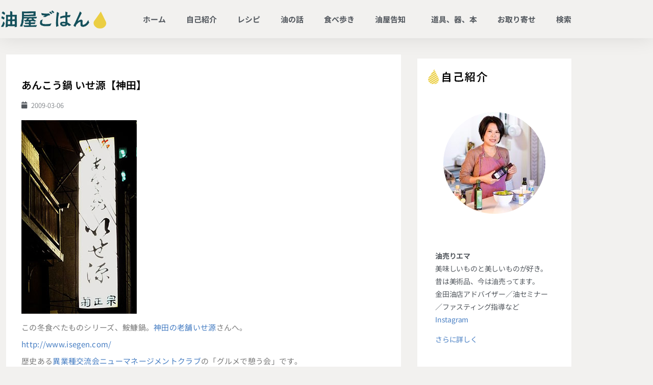

--- FILE ---
content_type: text/html; charset=UTF-8
request_url: https://blog.abura-ya.com/115233027-html/
body_size: 22907
content:
<!doctype html>
<html lang="ja">
<head>
	<meta charset="UTF-8">
		<meta name="viewport" content="width=device-width, initial-scale=1">
	<link rel="profile" href="https://gmpg.org/xfn/11">
	<meta name='robots' content='index, follow, max-image-preview:large, max-snippet:-1, max-video-preview:-1' />

	<!-- This site is optimized with the Yoast SEO plugin v26.8 - https://yoast.com/product/yoast-seo-wordpress/ -->
	<title>あんこう鍋 いせ源【神田】 - 油屋ごはん</title>
	<link rel="canonical" href="https://blog.abura-ya.com/115233027-html/" />
	<meta property="og:locale" content="ja_JP" />
	<meta property="og:type" content="article" />
	<meta property="og:title" content="あんこう鍋 いせ源【神田】 - 油屋ごはん" />
	<meta property="og:description" content="この冬食べたものシリーズ、鮟鱇鍋。神田の老舗いせ源さんへ。 http://www.isegen.com/ 歴史ある異業種交流会ニューマネージメントクラブの「グルメで憩う会」です。 誘ってくださった世話人の雨宮さんとは、金 [&hellip;]" />
	<meta property="og:url" content="https://blog.abura-ya.com/115233027-html/" />
	<meta property="og:site_name" content="油屋ごはん" />
	<meta property="article:published_time" content="2009-03-06T06:47:02+00:00" />
	<meta property="article:modified_time" content="2019-12-12T16:10:04+00:00" />
	<meta property="og:image" content="https://blog.abura-ya.com/wp-content/uploads/2009/03/20190725161341.jpg" />
	<meta property="og:image:width" content="226" />
	<meta property="og:image:height" content="380" />
	<meta property="og:image:type" content="image/jpeg" />
	<meta name="author" content="abura-ya" />
	<meta name="twitter:card" content="summary_large_image" />
	<meta name="twitter:label1" content="執筆者" />
	<meta name="twitter:data1" content="abura-ya" />
	<script type="application/ld+json" class="yoast-schema-graph">{"@context":"https://schema.org","@graph":[{"@type":"Article","@id":"https://blog.abura-ya.com/115233027-html/#article","isPartOf":{"@id":"https://blog.abura-ya.com/115233027-html/"},"author":{"name":"abura-ya","@id":"https://blog.abura-ya.com/#/schema/person/d0743d85f6a5d17c1eb6e7f33475d4e8"},"headline":"あんこう鍋 いせ源【神田】","datePublished":"2009-03-06T06:47:02+00:00","dateModified":"2019-12-12T16:10:04+00:00","mainEntityOfPage":{"@id":"https://blog.abura-ya.com/115233027-html/"},"wordCount":11,"commentCount":0,"publisher":{"@id":"https://blog.abura-ya.com/#organization"},"image":{"@id":"https://blog.abura-ya.com/115233027-html/#primaryimage"},"thumbnailUrl":"https://blog.abura-ya.com/wp-content/uploads/2009/03/20190725161341.jpg","keywords":["いせ源","アンコウ","日本酒","神田","鮟鱇"],"articleSection":["食べ歩き"],"inLanguage":"ja","potentialAction":[{"@type":"CommentAction","name":"Comment","target":["https://blog.abura-ya.com/115233027-html/#respond"]}]},{"@type":"WebPage","@id":"https://blog.abura-ya.com/115233027-html/","url":"https://blog.abura-ya.com/115233027-html/","name":"あんこう鍋 いせ源【神田】 - 油屋ごはん","isPartOf":{"@id":"https://blog.abura-ya.com/#website"},"primaryImageOfPage":{"@id":"https://blog.abura-ya.com/115233027-html/#primaryimage"},"image":{"@id":"https://blog.abura-ya.com/115233027-html/#primaryimage"},"thumbnailUrl":"https://blog.abura-ya.com/wp-content/uploads/2009/03/20190725161341.jpg","datePublished":"2009-03-06T06:47:02+00:00","dateModified":"2019-12-12T16:10:04+00:00","breadcrumb":{"@id":"https://blog.abura-ya.com/115233027-html/#breadcrumb"},"inLanguage":"ja","potentialAction":[{"@type":"ReadAction","target":["https://blog.abura-ya.com/115233027-html/"]}]},{"@type":"ImageObject","inLanguage":"ja","@id":"https://blog.abura-ya.com/115233027-html/#primaryimage","url":"https://blog.abura-ya.com/wp-content/uploads/2009/03/20190725161341.jpg","contentUrl":"https://blog.abura-ya.com/wp-content/uploads/2009/03/20190725161341.jpg","width":226,"height":380},{"@type":"BreadcrumbList","@id":"https://blog.abura-ya.com/115233027-html/#breadcrumb","itemListElement":[{"@type":"ListItem","position":1,"name":"ホーム","item":"https://blog.abura-ya.com/"},{"@type":"ListItem","position":2,"name":"あんこう鍋 いせ源【神田】"}]},{"@type":"WebSite","@id":"https://blog.abura-ya.com/#website","url":"https://blog.abura-ya.com/","name":"油屋ごはん","description":"油屋店主の旨いものレシピ・油別簡単料理 お取り寄せグルメ情報など 油売りエマ","publisher":{"@id":"https://blog.abura-ya.com/#organization"},"potentialAction":[{"@type":"SearchAction","target":{"@type":"EntryPoint","urlTemplate":"https://blog.abura-ya.com/?s={search_term_string}"},"query-input":{"@type":"PropertyValueSpecification","valueRequired":true,"valueName":"search_term_string"}}],"inLanguage":"ja"},{"@type":"Organization","@id":"https://blog.abura-ya.com/#organization","name":"油屋ごはん","url":"https://blog.abura-ya.com/","logo":{"@type":"ImageObject","inLanguage":"ja","@id":"https://blog.abura-ya.com/#/schema/logo/image/","url":"https://blog.abura-ya.com/wp-content/uploads/2024/09/0bc52cfee291250f6bf8505726835f07.png","contentUrl":"https://blog.abura-ya.com/wp-content/uploads/2024/09/0bc52cfee291250f6bf8505726835f07.png","width":365,"height":74,"caption":"油屋ごはん"},"image":{"@id":"https://blog.abura-ya.com/#/schema/logo/image/"}},{"@type":"Person","@id":"https://blog.abura-ya.com/#/schema/person/d0743d85f6a5d17c1eb6e7f33475d4e8","name":"abura-ya","url":"https://blog.abura-ya.com/author/abura-ya/"}]}</script>
	<!-- / Yoast SEO plugin. -->


<link rel='dns-prefetch' href='//www.googletagmanager.com' />
<link rel="alternate" type="application/rss+xml" title="油屋ごはん &raquo; フィード" href="https://blog.abura-ya.com/feed/" />
<link rel="alternate" type="application/rss+xml" title="油屋ごはん &raquo; コメントフィード" href="https://blog.abura-ya.com/comments/feed/" />
<link rel="alternate" type="application/rss+xml" title="油屋ごはん &raquo; あんこう鍋 いせ源【神田】 のコメントのフィード" href="https://blog.abura-ya.com/115233027-html/feed/" />
<link rel="alternate" title="oEmbed (JSON)" type="application/json+oembed" href="https://blog.abura-ya.com/wp-json/oembed/1.0/embed?url=https%3A%2F%2Fblog.abura-ya.com%2F115233027-html%2F" />
<link rel="alternate" title="oEmbed (XML)" type="text/xml+oembed" href="https://blog.abura-ya.com/wp-json/oembed/1.0/embed?url=https%3A%2F%2Fblog.abura-ya.com%2F115233027-html%2F&#038;format=xml" />
<style id='wp-img-auto-sizes-contain-inline-css' type='text/css'>
img:is([sizes=auto i],[sizes^="auto," i]){contain-intrinsic-size:3000px 1500px}
/*# sourceURL=wp-img-auto-sizes-contain-inline-css */
</style>
<style id='wp-emoji-styles-inline-css' type='text/css'>

	img.wp-smiley, img.emoji {
		display: inline !important;
		border: none !important;
		box-shadow: none !important;
		height: 1em !important;
		width: 1em !important;
		margin: 0 0.07em !important;
		vertical-align: -0.1em !important;
		background: none !important;
		padding: 0 !important;
	}
/*# sourceURL=wp-emoji-styles-inline-css */
</style>
<link rel='stylesheet' id='wp-block-library-css' href='https://blog.abura-ya.com/wp-includes/css/dist/block-library/style.min.css?ver=6.9' type='text/css' media='all' />
<style id='classic-theme-styles-inline-css' type='text/css'>
/*! This file is auto-generated */
.wp-block-button__link{color:#fff;background-color:#32373c;border-radius:9999px;box-shadow:none;text-decoration:none;padding:calc(.667em + 2px) calc(1.333em + 2px);font-size:1.125em}.wp-block-file__button{background:#32373c;color:#fff;text-decoration:none}
/*# sourceURL=/wp-includes/css/classic-themes.min.css */
</style>
<style id='global-styles-inline-css' type='text/css'>
:root{--wp--preset--aspect-ratio--square: 1;--wp--preset--aspect-ratio--4-3: 4/3;--wp--preset--aspect-ratio--3-4: 3/4;--wp--preset--aspect-ratio--3-2: 3/2;--wp--preset--aspect-ratio--2-3: 2/3;--wp--preset--aspect-ratio--16-9: 16/9;--wp--preset--aspect-ratio--9-16: 9/16;--wp--preset--color--black: #000000;--wp--preset--color--cyan-bluish-gray: #abb8c3;--wp--preset--color--white: #ffffff;--wp--preset--color--pale-pink: #f78da7;--wp--preset--color--vivid-red: #cf2e2e;--wp--preset--color--luminous-vivid-orange: #ff6900;--wp--preset--color--luminous-vivid-amber: #fcb900;--wp--preset--color--light-green-cyan: #7bdcb5;--wp--preset--color--vivid-green-cyan: #00d084;--wp--preset--color--pale-cyan-blue: #8ed1fc;--wp--preset--color--vivid-cyan-blue: #0693e3;--wp--preset--color--vivid-purple: #9b51e0;--wp--preset--gradient--vivid-cyan-blue-to-vivid-purple: linear-gradient(135deg,rgb(6,147,227) 0%,rgb(155,81,224) 100%);--wp--preset--gradient--light-green-cyan-to-vivid-green-cyan: linear-gradient(135deg,rgb(122,220,180) 0%,rgb(0,208,130) 100%);--wp--preset--gradient--luminous-vivid-amber-to-luminous-vivid-orange: linear-gradient(135deg,rgb(252,185,0) 0%,rgb(255,105,0) 100%);--wp--preset--gradient--luminous-vivid-orange-to-vivid-red: linear-gradient(135deg,rgb(255,105,0) 0%,rgb(207,46,46) 100%);--wp--preset--gradient--very-light-gray-to-cyan-bluish-gray: linear-gradient(135deg,rgb(238,238,238) 0%,rgb(169,184,195) 100%);--wp--preset--gradient--cool-to-warm-spectrum: linear-gradient(135deg,rgb(74,234,220) 0%,rgb(151,120,209) 20%,rgb(207,42,186) 40%,rgb(238,44,130) 60%,rgb(251,105,98) 80%,rgb(254,248,76) 100%);--wp--preset--gradient--blush-light-purple: linear-gradient(135deg,rgb(255,206,236) 0%,rgb(152,150,240) 100%);--wp--preset--gradient--blush-bordeaux: linear-gradient(135deg,rgb(254,205,165) 0%,rgb(254,45,45) 50%,rgb(107,0,62) 100%);--wp--preset--gradient--luminous-dusk: linear-gradient(135deg,rgb(255,203,112) 0%,rgb(199,81,192) 50%,rgb(65,88,208) 100%);--wp--preset--gradient--pale-ocean: linear-gradient(135deg,rgb(255,245,203) 0%,rgb(182,227,212) 50%,rgb(51,167,181) 100%);--wp--preset--gradient--electric-grass: linear-gradient(135deg,rgb(202,248,128) 0%,rgb(113,206,126) 100%);--wp--preset--gradient--midnight: linear-gradient(135deg,rgb(2,3,129) 0%,rgb(40,116,252) 100%);--wp--preset--font-size--small: 13px;--wp--preset--font-size--medium: 20px;--wp--preset--font-size--large: 36px;--wp--preset--font-size--x-large: 42px;--wp--preset--spacing--20: 0.44rem;--wp--preset--spacing--30: 0.67rem;--wp--preset--spacing--40: 1rem;--wp--preset--spacing--50: 1.5rem;--wp--preset--spacing--60: 2.25rem;--wp--preset--spacing--70: 3.38rem;--wp--preset--spacing--80: 5.06rem;--wp--preset--shadow--natural: 6px 6px 9px rgba(0, 0, 0, 0.2);--wp--preset--shadow--deep: 12px 12px 50px rgba(0, 0, 0, 0.4);--wp--preset--shadow--sharp: 6px 6px 0px rgba(0, 0, 0, 0.2);--wp--preset--shadow--outlined: 6px 6px 0px -3px rgb(255, 255, 255), 6px 6px rgb(0, 0, 0);--wp--preset--shadow--crisp: 6px 6px 0px rgb(0, 0, 0);}:where(.is-layout-flex){gap: 0.5em;}:where(.is-layout-grid){gap: 0.5em;}body .is-layout-flex{display: flex;}.is-layout-flex{flex-wrap: wrap;align-items: center;}.is-layout-flex > :is(*, div){margin: 0;}body .is-layout-grid{display: grid;}.is-layout-grid > :is(*, div){margin: 0;}:where(.wp-block-columns.is-layout-flex){gap: 2em;}:where(.wp-block-columns.is-layout-grid){gap: 2em;}:where(.wp-block-post-template.is-layout-flex){gap: 1.25em;}:where(.wp-block-post-template.is-layout-grid){gap: 1.25em;}.has-black-color{color: var(--wp--preset--color--black) !important;}.has-cyan-bluish-gray-color{color: var(--wp--preset--color--cyan-bluish-gray) !important;}.has-white-color{color: var(--wp--preset--color--white) !important;}.has-pale-pink-color{color: var(--wp--preset--color--pale-pink) !important;}.has-vivid-red-color{color: var(--wp--preset--color--vivid-red) !important;}.has-luminous-vivid-orange-color{color: var(--wp--preset--color--luminous-vivid-orange) !important;}.has-luminous-vivid-amber-color{color: var(--wp--preset--color--luminous-vivid-amber) !important;}.has-light-green-cyan-color{color: var(--wp--preset--color--light-green-cyan) !important;}.has-vivid-green-cyan-color{color: var(--wp--preset--color--vivid-green-cyan) !important;}.has-pale-cyan-blue-color{color: var(--wp--preset--color--pale-cyan-blue) !important;}.has-vivid-cyan-blue-color{color: var(--wp--preset--color--vivid-cyan-blue) !important;}.has-vivid-purple-color{color: var(--wp--preset--color--vivid-purple) !important;}.has-black-background-color{background-color: var(--wp--preset--color--black) !important;}.has-cyan-bluish-gray-background-color{background-color: var(--wp--preset--color--cyan-bluish-gray) !important;}.has-white-background-color{background-color: var(--wp--preset--color--white) !important;}.has-pale-pink-background-color{background-color: var(--wp--preset--color--pale-pink) !important;}.has-vivid-red-background-color{background-color: var(--wp--preset--color--vivid-red) !important;}.has-luminous-vivid-orange-background-color{background-color: var(--wp--preset--color--luminous-vivid-orange) !important;}.has-luminous-vivid-amber-background-color{background-color: var(--wp--preset--color--luminous-vivid-amber) !important;}.has-light-green-cyan-background-color{background-color: var(--wp--preset--color--light-green-cyan) !important;}.has-vivid-green-cyan-background-color{background-color: var(--wp--preset--color--vivid-green-cyan) !important;}.has-pale-cyan-blue-background-color{background-color: var(--wp--preset--color--pale-cyan-blue) !important;}.has-vivid-cyan-blue-background-color{background-color: var(--wp--preset--color--vivid-cyan-blue) !important;}.has-vivid-purple-background-color{background-color: var(--wp--preset--color--vivid-purple) !important;}.has-black-border-color{border-color: var(--wp--preset--color--black) !important;}.has-cyan-bluish-gray-border-color{border-color: var(--wp--preset--color--cyan-bluish-gray) !important;}.has-white-border-color{border-color: var(--wp--preset--color--white) !important;}.has-pale-pink-border-color{border-color: var(--wp--preset--color--pale-pink) !important;}.has-vivid-red-border-color{border-color: var(--wp--preset--color--vivid-red) !important;}.has-luminous-vivid-orange-border-color{border-color: var(--wp--preset--color--luminous-vivid-orange) !important;}.has-luminous-vivid-amber-border-color{border-color: var(--wp--preset--color--luminous-vivid-amber) !important;}.has-light-green-cyan-border-color{border-color: var(--wp--preset--color--light-green-cyan) !important;}.has-vivid-green-cyan-border-color{border-color: var(--wp--preset--color--vivid-green-cyan) !important;}.has-pale-cyan-blue-border-color{border-color: var(--wp--preset--color--pale-cyan-blue) !important;}.has-vivid-cyan-blue-border-color{border-color: var(--wp--preset--color--vivid-cyan-blue) !important;}.has-vivid-purple-border-color{border-color: var(--wp--preset--color--vivid-purple) !important;}.has-vivid-cyan-blue-to-vivid-purple-gradient-background{background: var(--wp--preset--gradient--vivid-cyan-blue-to-vivid-purple) !important;}.has-light-green-cyan-to-vivid-green-cyan-gradient-background{background: var(--wp--preset--gradient--light-green-cyan-to-vivid-green-cyan) !important;}.has-luminous-vivid-amber-to-luminous-vivid-orange-gradient-background{background: var(--wp--preset--gradient--luminous-vivid-amber-to-luminous-vivid-orange) !important;}.has-luminous-vivid-orange-to-vivid-red-gradient-background{background: var(--wp--preset--gradient--luminous-vivid-orange-to-vivid-red) !important;}.has-very-light-gray-to-cyan-bluish-gray-gradient-background{background: var(--wp--preset--gradient--very-light-gray-to-cyan-bluish-gray) !important;}.has-cool-to-warm-spectrum-gradient-background{background: var(--wp--preset--gradient--cool-to-warm-spectrum) !important;}.has-blush-light-purple-gradient-background{background: var(--wp--preset--gradient--blush-light-purple) !important;}.has-blush-bordeaux-gradient-background{background: var(--wp--preset--gradient--blush-bordeaux) !important;}.has-luminous-dusk-gradient-background{background: var(--wp--preset--gradient--luminous-dusk) !important;}.has-pale-ocean-gradient-background{background: var(--wp--preset--gradient--pale-ocean) !important;}.has-electric-grass-gradient-background{background: var(--wp--preset--gradient--electric-grass) !important;}.has-midnight-gradient-background{background: var(--wp--preset--gradient--midnight) !important;}.has-small-font-size{font-size: var(--wp--preset--font-size--small) !important;}.has-medium-font-size{font-size: var(--wp--preset--font-size--medium) !important;}.has-large-font-size{font-size: var(--wp--preset--font-size--large) !important;}.has-x-large-font-size{font-size: var(--wp--preset--font-size--x-large) !important;}
:where(.wp-block-post-template.is-layout-flex){gap: 1.25em;}:where(.wp-block-post-template.is-layout-grid){gap: 1.25em;}
:where(.wp-block-term-template.is-layout-flex){gap: 1.25em;}:where(.wp-block-term-template.is-layout-grid){gap: 1.25em;}
:where(.wp-block-columns.is-layout-flex){gap: 2em;}:where(.wp-block-columns.is-layout-grid){gap: 2em;}
:root :where(.wp-block-pullquote){font-size: 1.5em;line-height: 1.6;}
/*# sourceURL=global-styles-inline-css */
</style>
<link rel='stylesheet' id='toc-screen-css' href='https://blog.abura-ya.com/wp-content/plugins/table-of-contents-plus/screen.min.css?ver=2411.1' type='text/css' media='all' />
<link rel='stylesheet' id='hello-elementor-css' href='https://blog.abura-ya.com/wp-content/themes/hello-elementor/style.min.css?ver=2.2.0' type='text/css' media='all' />
<link rel='stylesheet' id='hello-elementor-theme-style-css' href='https://blog.abura-ya.com/wp-content/themes/hello-elementor/theme.min.css?ver=2.2.0' type='text/css' media='all' />
<link rel='stylesheet' id='elementor-frontend-css' href='https://blog.abura-ya.com/wp-content/plugins/elementor/assets/css/frontend.min.css?ver=3.34.2' type='text/css' media='all' />
<link rel='stylesheet' id='widget-image-css' href='https://blog.abura-ya.com/wp-content/plugins/elementor/assets/css/widget-image.min.css?ver=3.34.2' type='text/css' media='all' />
<link rel='stylesheet' id='widget-nav-menu-css' href='https://blog.abura-ya.com/wp-content/plugins/elementor-pro/assets/css/widget-nav-menu.min.css?ver=3.34.0' type='text/css' media='all' />
<link rel='stylesheet' id='swiper-css' href='https://blog.abura-ya.com/wp-content/plugins/elementor/assets/lib/swiper/v8/css/swiper.min.css?ver=8.4.5' type='text/css' media='all' />
<link rel='stylesheet' id='e-swiper-css' href='https://blog.abura-ya.com/wp-content/plugins/elementor/assets/css/conditionals/e-swiper.min.css?ver=3.34.2' type='text/css' media='all' />
<link rel='stylesheet' id='widget-heading-css' href='https://blog.abura-ya.com/wp-content/plugins/elementor/assets/css/widget-heading.min.css?ver=3.34.2' type='text/css' media='all' />
<link rel='stylesheet' id='widget-form-css' href='https://blog.abura-ya.com/wp-content/plugins/elementor-pro/assets/css/widget-form.min.css?ver=3.34.0' type='text/css' media='all' />
<link rel='stylesheet' id='widget-icon-box-css' href='https://blog.abura-ya.com/wp-content/plugins/elementor/assets/css/widget-icon-box.min.css?ver=3.34.2' type='text/css' media='all' />
<link rel='stylesheet' id='widget-post-info-css' href='https://blog.abura-ya.com/wp-content/plugins/elementor-pro/assets/css/widget-post-info.min.css?ver=3.34.0' type='text/css' media='all' />
<link rel='stylesheet' id='widget-icon-list-css' href='https://blog.abura-ya.com/wp-content/plugins/elementor/assets/css/widget-icon-list.min.css?ver=3.34.2' type='text/css' media='all' />
<link rel='stylesheet' id='elementor-icons-shared-0-css' href='https://blog.abura-ya.com/wp-content/plugins/elementor/assets/lib/font-awesome/css/fontawesome.min.css?ver=5.15.3' type='text/css' media='all' />
<link rel='stylesheet' id='elementor-icons-fa-regular-css' href='https://blog.abura-ya.com/wp-content/plugins/elementor/assets/lib/font-awesome/css/regular.min.css?ver=5.15.3' type='text/css' media='all' />
<link rel='stylesheet' id='elementor-icons-fa-solid-css' href='https://blog.abura-ya.com/wp-content/plugins/elementor/assets/lib/font-awesome/css/solid.min.css?ver=5.15.3' type='text/css' media='all' />
<link rel='stylesheet' id='widget-share-buttons-css' href='https://blog.abura-ya.com/wp-content/plugins/elementor-pro/assets/css/widget-share-buttons.min.css?ver=3.34.0' type='text/css' media='all' />
<link rel='stylesheet' id='e-apple-webkit-css' href='https://blog.abura-ya.com/wp-content/plugins/elementor/assets/css/conditionals/apple-webkit.min.css?ver=3.34.2' type='text/css' media='all' />
<link rel='stylesheet' id='elementor-icons-fa-brands-css' href='https://blog.abura-ya.com/wp-content/plugins/elementor/assets/lib/font-awesome/css/brands.min.css?ver=5.15.3' type='text/css' media='all' />
<link rel='stylesheet' id='widget-divider-css' href='https://blog.abura-ya.com/wp-content/plugins/elementor/assets/css/widget-divider.min.css?ver=3.34.2' type='text/css' media='all' />
<link rel='stylesheet' id='widget-post-navigation-css' href='https://blog.abura-ya.com/wp-content/plugins/elementor-pro/assets/css/widget-post-navigation.min.css?ver=3.34.0' type='text/css' media='all' />
<link rel='stylesheet' id='widget-spacer-css' href='https://blog.abura-ya.com/wp-content/plugins/elementor/assets/css/widget-spacer.min.css?ver=3.34.2' type='text/css' media='all' />
<link rel='stylesheet' id='elementor-icons-css' href='https://blog.abura-ya.com/wp-content/plugins/elementor/assets/lib/eicons/css/elementor-icons.min.css?ver=5.46.0' type='text/css' media='all' />
<link rel='stylesheet' id='elementor-post-36540-css' href='https://blog.abura-ya.com/wp-content/uploads/elementor/css/post-36540.css?ver=1769356698' type='text/css' media='all' />
<link rel='stylesheet' id='elementor-post-2084-css' href='https://blog.abura-ya.com/wp-content/uploads/elementor/css/post-2084.css?ver=1769356698' type='text/css' media='all' />
<link rel='stylesheet' id='elementor-post-2088-css' href='https://blog.abura-ya.com/wp-content/uploads/elementor/css/post-2088.css?ver=1769356698' type='text/css' media='all' />
<link rel='stylesheet' id='elementor-post-2091-css' href='https://blog.abura-ya.com/wp-content/uploads/elementor/css/post-2091.css?ver=1769356698' type='text/css' media='all' />
<link rel='stylesheet' id='elementor-gf-local-notosansjp-css' href='https://blog.abura-ya.com/wp-content/uploads/elementor/google-fonts/css/notosansjp.css?ver=1743139356' type='text/css' media='all' />
<script type="text/javascript" src="https://blog.abura-ya.com/wp-includes/js/jquery/jquery.min.js?ver=3.7.1" id="jquery-core-js"></script>
<script type="text/javascript" src="https://blog.abura-ya.com/wp-includes/js/jquery/jquery-migrate.min.js?ver=3.4.1" id="jquery-migrate-js"></script>
<link rel="https://api.w.org/" href="https://blog.abura-ya.com/wp-json/" /><link rel="alternate" title="JSON" type="application/json" href="https://blog.abura-ya.com/wp-json/wp/v2/posts/1293" /><link rel="EditURI" type="application/rsd+xml" title="RSD" href="https://blog.abura-ya.com/xmlrpc.php?rsd" />
<meta name="generator" content="WordPress 6.9" />
<link rel='shortlink' href='https://blog.abura-ya.com/?p=1293' />
<style type="text/css">h2 {
    font-size: 1.25rem;
    font-weight: bold;
    color: #333;
}
h3 {
    font-size: 1.18rem;
    font-weight: bold;
    color: #333;
}
h4 {
    font-size: 1.1rem;
    font-weight: bold;
    color: #333;
}
h5,h6 {
    font-size: 1.2rem;
    font-weight: bold;
    color: #333;
}
.search-box1 {
    padding: 20px 20px 30px 20px;
    border: 1px dotted #999;
    border-top: 4px solid #999;
    margin-bottom: 20px;
}

h3.search-h3 {
    font-size: 17px;
    font-weight: bold;
    color: #333;
    /* border-bottom: 1px dotted #333; */
    padding-bottom: 10px;
}

a {color:#477ec3;}
.ytb-footer-fixed-navi {
position: fixed;
    bottom: 0;
    z-index: 9999;
    left: 0;
    width: 100%;
/* margin-bottom: -18px !important; */
}

.ytb-widget  {
font-size:14px;
line-height:2;
}
.ytb-widge ul {
padding-left:10px;
}
.ytb-widge li{
list-style: none;
}
ul {
    padding: 0px;
}
li {
    list-style: none;
}
.ytb-widget h5 {
font-size:16px;}

select {
    border-color:#adadad;
}

#toc_container {
    background: #f9f9f9;
    border: 1px solid #bfbfbf;
    padding: 20px;
    margin-bottom: 3em;
    width: auto;
    display: table;
    font-size: 95%;
}
.kakomikei {    border: 1px solid #bfbfbf;
    padding: 1em 1.5em;
    margin: 2em 0;
}

label.feas_clevel_01,label.feas_clevel_02 {
    padding: 0px 10px 20px 0px;
}


nav.elementor-pagination {
    margin-top: 16px;
    color: #969696;
    font-size: 14px;
}
p.comment-notes,p.comment-form-cookies-consent {
    font-size: 13px;
}

.wp-block-image figcaption {
    font-size: 12px;
text-align:center;
}

.editor-styles-wrapper {
    font-family: 'Noto Sans JP';
}

.editor-post-title__block .editor-post-title__input {
    font-family:sans-serif !important;}
.editor-styles-wrapper {
    font-family: sans-serif !important;
}</style><meta name="generator" content="Elementor 3.34.2; features: additional_custom_breakpoints; settings: css_print_method-external, google_font-enabled, font_display-auto">
			<style>
				.e-con.e-parent:nth-of-type(n+4):not(.e-lazyloaded):not(.e-no-lazyload),
				.e-con.e-parent:nth-of-type(n+4):not(.e-lazyloaded):not(.e-no-lazyload) * {
					background-image: none !important;
				}
				@media screen and (max-height: 1024px) {
					.e-con.e-parent:nth-of-type(n+3):not(.e-lazyloaded):not(.e-no-lazyload),
					.e-con.e-parent:nth-of-type(n+3):not(.e-lazyloaded):not(.e-no-lazyload) * {
						background-image: none !important;
					}
				}
				@media screen and (max-height: 640px) {
					.e-con.e-parent:nth-of-type(n+2):not(.e-lazyloaded):not(.e-no-lazyload),
					.e-con.e-parent:nth-of-type(n+2):not(.e-lazyloaded):not(.e-no-lazyload) * {
						background-image: none !important;
					}
				}
			</style>
			<link rel="icon" href="https://blog.abura-ya.com/wp-content/uploads/2019/12/cropped-buraya-gohan-32x32.png" sizes="32x32" />
<link rel="icon" href="https://blog.abura-ya.com/wp-content/uploads/2019/12/cropped-buraya-gohan-192x192.png" sizes="192x192" />
<link rel="apple-touch-icon" href="https://blog.abura-ya.com/wp-content/uploads/2019/12/cropped-buraya-gohan-180x180.png" />
<meta name="msapplication-TileImage" content="https://blog.abura-ya.com/wp-content/uploads/2019/12/cropped-buraya-gohan-270x270.png" />
		<style type="text/css" id="wp-custom-css">
			.wp-block * {
	font-family: Verdana, Roboto, "Droid Sans", "メイリオ", Meiryo,"ヒラギノ角ゴ ProN W3", "Hiragino Kaku Gothic ProN", sans-serif !important;
}		</style>
		</head>
<body data-rsssl=1 class="wp-singular post-template-default single single-post postid-1293 single-format-standard wp-custom-logo wp-theme-hello-elementor elementor-default elementor-kit-36540 elementor-page-2091">

		<header data-elementor-type="header" data-elementor-id="2084" class="elementor elementor-2084 elementor-location-header" data-elementor-post-type="elementor_library">
					<header class="elementor-section elementor-top-section elementor-element elementor-element-7fa042cf elementor-section-content-middle elementor-section-boxed elementor-section-height-default elementor-section-height-default" data-id="7fa042cf" data-element_type="section">
						<div class="elementor-container elementor-column-gap-no">
					<div class="elementor-column elementor-col-50 elementor-top-column elementor-element elementor-element-4a1cc288" data-id="4a1cc288" data-element_type="column">
			<div class="elementor-widget-wrap elementor-element-populated">
						<div class="elementor-element elementor-element-4497d01e elementor-widget elementor-widget-theme-site-logo elementor-widget-image" data-id="4497d01e" data-element_type="widget" data-widget_type="theme-site-logo.default">
				<div class="elementor-widget-container">
											<a href="https://blog.abura-ya.com">
			<img width="365" height="74" src="https://blog.abura-ya.com/wp-content/uploads/2024/09/0bc52cfee291250f6bf8505726835f07.png" class="attachment-full size-full wp-image-38116" alt="" />				</a>
											</div>
				</div>
					</div>
		</div>
				<div class="elementor-column elementor-col-50 elementor-top-column elementor-element elementor-element-31015a7" data-id="31015a7" data-element_type="column">
			<div class="elementor-widget-wrap elementor-element-populated">
						<div class="elementor-element elementor-element-5348164b elementor-nav-menu__align-end elementor-nav-menu--stretch elementor-nav-menu--dropdown-tablet elementor-nav-menu__text-align-aside elementor-nav-menu--toggle elementor-nav-menu--burger elementor-widget elementor-widget-nav-menu" data-id="5348164b" data-element_type="widget" data-settings="{&quot;full_width&quot;:&quot;stretch&quot;,&quot;submenu_icon&quot;:{&quot;value&quot;:&quot;&lt;i class=\&quot;\&quot; aria-hidden=\&quot;true\&quot;&gt;&lt;\/i&gt;&quot;,&quot;library&quot;:&quot;&quot;},&quot;layout&quot;:&quot;horizontal&quot;,&quot;toggle&quot;:&quot;burger&quot;}" data-widget_type="nav-menu.default">
				<div class="elementor-widget-container">
								<nav aria-label="メニュー" class="elementor-nav-menu--main elementor-nav-menu__container elementor-nav-menu--layout-horizontal e--pointer-overline e--animation-fade">
				<ul id="menu-1-5348164b" class="elementor-nav-menu"><li class="menu-item menu-item-type-custom menu-item-object-custom menu-item-home menu-item-35905"><a href="https://blog.abura-ya.com/" class="elementor-item">ホーム</a></li>
<li class="menu-item menu-item-type-post_type menu-item-object-page menu-item-36291"><a href="https://blog.abura-ya.com/about/" class="elementor-item">自己紹介</a></li>
<li class="menu-item menu-item-type-taxonomy menu-item-object-category menu-item-35999"><a href="https://blog.abura-ya.com/category/recipes/" class="elementor-item">レシピ</a></li>
<li class="menu-item menu-item-type-taxonomy menu-item-object-category menu-item-36000"><a href="https://blog.abura-ya.com/category/about-oils/" class="elementor-item">油の話</a></li>
<li class="menu-item menu-item-type-taxonomy menu-item-object-category current-post-ancestor current-menu-parent current-post-parent menu-item-36042"><a href="https://blog.abura-ya.com/category/restaurants/" class="elementor-item">食べ歩き</a></li>
<li class="menu-item menu-item-type-taxonomy menu-item-object-category menu-item-has-children menu-item-36033"><a href="https://blog.abura-ya.com/category/information/" class="elementor-item">油屋告知</a>
<ul class="sub-menu elementor-nav-menu--dropdown">
	<li class="menu-item menu-item-type-taxonomy menu-item-object-category menu-item-36034"><a href="https://blog.abura-ya.com/category/other/" class="elementor-sub-item">その他</a></li>
</ul>
</li>
<li class="menu-item menu-item-type-taxonomy menu-item-object-category menu-item-36002"><a href="https://blog.abura-ya.com/category/items/" class="elementor-item">道具、器、本</a></li>
<li class="menu-item menu-item-type-taxonomy menu-item-object-category menu-item-36385"><a href="https://blog.abura-ya.com/category/order/" class="elementor-item">お取り寄せ</a></li>
<li class="menu-item menu-item-type-post_type menu-item-object-page menu-item-36025"><a href="https://blog.abura-ya.com/search/" class="elementor-item">検索</a></li>
</ul>			</nav>
					<div class="elementor-menu-toggle" role="button" tabindex="0" aria-label="Menu Toggle" aria-expanded="false">
			<i aria-hidden="true" role="presentation" class="elementor-menu-toggle__icon--open eicon-menu-bar"></i><i aria-hidden="true" role="presentation" class="elementor-menu-toggle__icon--close eicon-close"></i>		</div>
					<nav class="elementor-nav-menu--dropdown elementor-nav-menu__container" aria-hidden="true">
				<ul id="menu-2-5348164b" class="elementor-nav-menu"><li class="menu-item menu-item-type-custom menu-item-object-custom menu-item-home menu-item-35905"><a href="https://blog.abura-ya.com/" class="elementor-item" tabindex="-1">ホーム</a></li>
<li class="menu-item menu-item-type-post_type menu-item-object-page menu-item-36291"><a href="https://blog.abura-ya.com/about/" class="elementor-item" tabindex="-1">自己紹介</a></li>
<li class="menu-item menu-item-type-taxonomy menu-item-object-category menu-item-35999"><a href="https://blog.abura-ya.com/category/recipes/" class="elementor-item" tabindex="-1">レシピ</a></li>
<li class="menu-item menu-item-type-taxonomy menu-item-object-category menu-item-36000"><a href="https://blog.abura-ya.com/category/about-oils/" class="elementor-item" tabindex="-1">油の話</a></li>
<li class="menu-item menu-item-type-taxonomy menu-item-object-category current-post-ancestor current-menu-parent current-post-parent menu-item-36042"><a href="https://blog.abura-ya.com/category/restaurants/" class="elementor-item" tabindex="-1">食べ歩き</a></li>
<li class="menu-item menu-item-type-taxonomy menu-item-object-category menu-item-has-children menu-item-36033"><a href="https://blog.abura-ya.com/category/information/" class="elementor-item" tabindex="-1">油屋告知</a>
<ul class="sub-menu elementor-nav-menu--dropdown">
	<li class="menu-item menu-item-type-taxonomy menu-item-object-category menu-item-36034"><a href="https://blog.abura-ya.com/category/other/" class="elementor-sub-item" tabindex="-1">その他</a></li>
</ul>
</li>
<li class="menu-item menu-item-type-taxonomy menu-item-object-category menu-item-36002"><a href="https://blog.abura-ya.com/category/items/" class="elementor-item" tabindex="-1">道具、器、本</a></li>
<li class="menu-item menu-item-type-taxonomy menu-item-object-category menu-item-36385"><a href="https://blog.abura-ya.com/category/order/" class="elementor-item" tabindex="-1">お取り寄せ</a></li>
<li class="menu-item menu-item-type-post_type menu-item-object-page menu-item-36025"><a href="https://blog.abura-ya.com/search/" class="elementor-item" tabindex="-1">検索</a></li>
</ul>			</nav>
						</div>
				</div>
					</div>
		</div>
					</div>
		</header>
				</header>
				<div data-elementor-type="single" data-elementor-id="2091" class="elementor elementor-2091 elementor-location-single post-1293 post type-post status-publish format-standard has-post-thumbnail hentry category-restaurants tag-1440 tag-1441 tag-127 tag-632 tag-1442" data-elementor-post-type="elementor_library">
					<section class="elementor-section elementor-top-section elementor-element elementor-element-10c87e85 elementor-section-boxed elementor-section-height-default elementor-section-height-default" data-id="10c87e85" data-element_type="section">
						<div class="elementor-container elementor-column-gap-default">
					<div class="elementor-column elementor-col-50 elementor-top-column elementor-element elementor-element-e9f73fe" data-id="e9f73fe" data-element_type="column" data-settings="{&quot;background_background&quot;:&quot;classic&quot;}">
			<div class="elementor-widget-wrap elementor-element-populated">
						<section class="elementor-section elementor-inner-section elementor-element elementor-element-ff81a30 elementor-section-boxed elementor-section-height-default elementor-section-height-default" data-id="ff81a30" data-element_type="section">
						<div class="elementor-container elementor-column-gap-default">
					<div class="elementor-column elementor-col-100 elementor-inner-column elementor-element elementor-element-84fd46d" data-id="84fd46d" data-element_type="column" data-settings="{&quot;background_background&quot;:&quot;classic&quot;}">
			<div class="elementor-widget-wrap elementor-element-populated">
						<div class="elementor-element elementor-element-4d86eb8 elementor-widget elementor-widget-theme-post-title elementor-page-title elementor-widget-heading" data-id="4d86eb8" data-element_type="widget" data-widget_type="theme-post-title.default">
				<div class="elementor-widget-container">
					<h1 class="elementor-heading-title elementor-size-default">あんこう鍋 いせ源【神田】</h1>				</div>
				</div>
				<div class="elementor-element elementor-element-7e036587 elementor-mobile-align-left elementor-align-left elementor-widget elementor-widget-post-info" data-id="7e036587" data-element_type="widget" data-widget_type="post-info.default">
				<div class="elementor-widget-container">
							<ul class="elementor-icon-list-items elementor-post-info">
								<li class="elementor-icon-list-item elementor-repeater-item-ba9c996" itemprop="datePublished">
						<a href="https://blog.abura-ya.com/2009/03/06/">
											<span class="elementor-icon-list-icon">
								<i aria-hidden="true" class="fas fa-calendar"></i>							</span>
									<span class="elementor-icon-list-text elementor-post-info__item elementor-post-info__item--type-date">
										<time>2009-03-06</time>					</span>
									</a>
				</li>
				</ul>
						</div>
				</div>
				<div class="elementor-element elementor-element-a7cb8d5 elementor-widget elementor-widget-theme-post-content" data-id="a7cb8d5" data-element_type="widget" data-widget_type="theme-post-content.default">
				<div class="elementor-widget-container">
					<p><img fetchpriority="high" decoding="async" src="https://blog.abura-ya.com/wp-content/uploads/2019/10/20190725161341.jpg" alt="いせ源" width="226" height="380" border="0" /><br />
この冬食べたものシリーズ、鮟鱇鍋。<a href="http://www.isegen.com/" target="_blank" rel="noopener noreferrer">神田の老舗いせ源</a>さんへ。<br />
<a href="http://www.isegen.com/">http://www.isegen.com/</a><br />
歴史ある<a href="http://www.nmcnmc.jp/" target="_blank" rel="noopener noreferrer">異業種交流会ニューマネージメントクラブ</a>の「グルメで憩う会」です。<br />
誘ってくださった世話人の雨宮さんとは、金田油店で<a href="http://www.abura-ya.jp/SHOP/LM_b001.html" target="_blank" rel="noopener noreferrer">カロチーノ（レッドパーム油）</a>を<br />
買っていただいたご縁です。<br />
今度また紹介しますが、グルメの会を主宰されていてもう800回近くも料理会<br />
をされているとか！<br />
築地通いも長く、この前は自宅キッチンでアンコウ吊るし切りをしたほどの腕前。<br />
世界中の食材、料理に造詣が深く雑誌やテレビにも多数出演、ご自宅の厨房は<br />
映画キッチンで使われたセットという巨大プロ用機器。<br />
末永く仲良くしていただきたいです…。<br />
ニューマネージメントクラブ（ＮＭＣ）でも<a href="http://www.web-solut.net/nmc/0903yotei.htm" target="_blank" rel="noopener noreferrer">毎月第３土曜日に「食文化に親しむ会」</a><br />
をご自宅でされています、興味のある方は是非お気軽に参加してみてください。↓<br />
<a href="http://www.web-solut.net/nmc/0903yotei.htm">http://www.web-solut.net/nmc/0903yotei.htm</a><br />
雨宮さんが料理をやさしく教えてくれますよ。（食べるだけでもＯＫ！）<br />
<img decoding="async" src="https://blog.abura-ya.com/wp-content/uploads/2019/10/20190725161334.jpg" alt="いせ源お品書き" width="410" height="306" border="0" /><br />
いせ源の女将さんもＮＭＣ会員のようで、通常はないスペシャルメニューを<br />
組み込んだ特別コースをご用意してくださいました！<br />
さて３階のお座敷個室に集まった１６名、ビールで乾杯です。<br />
<img decoding="async" src="https://blog.abura-ya.com/wp-content/uploads/2019/10/20190724191725.jpg" alt="いせ源前菜" width="410" height="257" border="0" /><br />
こちらがスペシャルな前菜。新竹の子に天豆、いい時期に来ました。<br />
肝豆腐に卵巣包み揚げ！すみません、直ちに熱燗をください。<br />
<img loading="lazy" decoding="async" src="https://blog.abura-ya.com/wp-content/uploads/2019/10/20190724191702.jpg" alt="前菜メニュー" width="200" height="202" border="0" />　<img loading="lazy" decoding="async" src="https://blog.abura-ya.com/wp-content/uploads/2019/10/20190724191718.jpg" alt="いせ源とっくり" width="200" height="159" border="0" /><br />
だからと言って、私の前にどんどん徳利を並べないでください、オジサマ方（笑<br />
１人で飲んでるみたいじゃないですか。<br />
<img loading="lazy" decoding="async" src="https://blog.abura-ya.com/wp-content/uploads/2019/10/20190724191651.jpg" alt="いせ源あん刺し" width="410" height="308" border="0" /><br />
あんこう鍋と言えばどぶ汁風、肝と味噌で濁ったタイプしか食べたことが<br />
ない気がしますが…こちらは江戸前、ちょい甘のすっきり透明割り下で煮るのが特徴です。<br />
生きているアンコウじゃないと駄目な刺身が出るように鮮度に自信があるからこそ<br />
でしょう。相当丁寧に下処理をするとのこと。<br />
この刺身が最高！に美味しかったです、河豚より好きかも。<br />
<img loading="lazy" decoding="async" src="https://blog.abura-ya.com/wp-content/uploads/2019/10/20190724191658.jpg" alt="いせ源あん肝" width="397" height="305" border="0" /><br />
あん肝たっぷり！至福～。<br />
<img loading="lazy" decoding="async" src="https://blog.abura-ya.com/wp-content/uploads/2019/10/20190724191705.jpg" alt="いせ源あんこう鍋" width="410" height="323" border="0" /><br />
火が入った鍋を眺めながら…　煮凝りでちびちび♪<br />
<img loading="lazy" decoding="async" src="https://blog.abura-ya.com/wp-content/uploads/2019/10/20190724191714.jpg" alt="いせ源煮こごり" width="380" height="492" border="0" /><br />
鍋は水気が出るものをなるべく入れず野菜は椎茸、三つ葉、銀杏、葱、隠元<br />
そして！独活。これがしゃきしゃきして美味しい。肝もごろっと角切り。<br />
<img loading="lazy" decoding="async" src="https://blog.abura-ya.com/wp-content/uploads/2019/10/20190724191710.jpg" alt="いせ源あんこう鍋" width="391" height="317" border="0" /><br />
あ～んな図体と顔なのに（失礼）なんて繊細で上品、美味しい魚なのかしら！<br />
皮まわりはぷるっぷる。澄んだお出汁、美味しい～。<br />
<img loading="lazy" decoding="async" src="https://blog.abura-ya.com/wp-content/uploads/2019/10/20190724191721.jpg" alt="あんこうとも和え" width="300" height="263" border="0" /><br />
またも酒のアテが、とも和え。<br />
「煮込んだあんこうの身を肝と調理味噌で和えた料理」、もうお酒飲み過ぎます…。<br />
<img loading="lazy" decoding="async" src="https://blog.abura-ya.com/wp-content/uploads/2019/10/20190724191654.jpg" alt="いせ源唐揚げ" width="410" height="289" border="0" /><br />
唐揚げの身はサラシで巻いて締めるんだとか！<br />
雑炊は仲居さんがちゃっちゃと作ってくれるます。<br />
<img loading="lazy" decoding="async" src="https://blog.abura-ya.com/wp-content/uploads/2019/10/20190724191735.jpg" alt="雑炊1" width="200" height="160" border="0" /> <img loading="lazy" decoding="async" src="https://blog.abura-ya.com/wp-content/uploads/2019/10/20190724191739.jpg" alt="雑炊2" width="200" height="160" border="0" /><br />
お代わり必至のアンコウ雑炊、最高！<br />
<img loading="lazy" decoding="async" src="https://blog.abura-ya.com/wp-content/uploads/2019/10/20190724191731.jpg" alt="あんこう雑炊" width="410" height="328" border="0" /><br />
もうダメです、思い出したらすぐ行きたくなってきました。<br />
こちらの予約は６名からなので、店の周りには待ち人が多数…。<br />
それでも食べたい気持ち、分かります。<br />
<img loading="lazy" decoding="async" src="https://blog.abura-ya.com/wp-content/uploads/2019/10/20190725161337.jpg" alt="いせ源" width="410" height="312" border="0" /><br />
風情たっぷりのこの辺り、<a href="http://www.isegen.com/build/" target="_blank" rel="noopener noreferrer">昭和５年に建てられたこの建物</a>も見どころです。<br />
あんこう、すっぽん、牡蠣、河豚、鰤、白子…。<br />
冬に絶対食べなくてはいけないものがまた増えてしまった。（泣笑）<br />
追記：あん肝どっさり、ボリューム満点のどぶ汁タイプ、月島アンコウ鍋<br />
ほていさんのレポートはこちら<a href="http://lunaesole.exblog.jp/9605606/" target="_blank" rel="noopener noreferrer">「オリーブオイルを追いかけて」</a>へ。<br />
追記２：<a href="http://ameblo.jp/okada-daisuke/entry-10215540110.html" target="_blank" rel="noopener noreferrer">寿司職人大ちゃんの鮟鱇解体ショーはこちら</a><br />
<a href="http://r.gnavi.co.jp/p669700/map1.htm" target="_blank" rel="noopener noreferrer"><strong>いせ源</strong> 地図</a></p>
<p><a href="http://r.tabelog.com/tokyo/A1310/A131002/13000338/" rel="tabelog 1c7cf833245c0faa03ac6e0c0c8c6f42">いせ源 本館 (いせげん) （あんこう / 淡路町、新御茶ノ水、神田）</a><br /><span style="color: #FF8C00;">★★★★</span><span style="color: #A9A9A9;">☆</span> 4.0</p>
<p><img loading="lazy" decoding="async" src="https://blog.abura-ya.com/wp-content/uploads/2019/10/50.gif" width="15" height="15" alt="レストラン" border="0" /><a href="http://www.recipe-blog.jp/ranki.cgi?id=1455" target="_blank" rel="noopener noreferrer">レシピブログランキングへ</a>　　<img loading="lazy" decoding="async" src="https://blog.abura-ya.com/wp-content/uploads/2019/10/53.gif" width="15" height="15" alt="ビール" border="0" /><a href="http://food.blogmura.com/otsumami/">おつまみ ブログ村へ</a>　<img loading="lazy" decoding="async" src="https://blog.abura-ya.com/wp-content/uploads/2019/10/117.gif" width="15" height="15" border="0" /><a href="http://www.abura-ya.jp/" target="_blank" rel="noopener noreferrer">金田油店へ</a></p>
				</div>
				</div>
				<div class="elementor-element elementor-element-fe0492d elementor-widget elementor-widget-post-info" data-id="fe0492d" data-element_type="widget" data-widget_type="post-info.default">
				<div class="elementor-widget-container">
							<ul class="elementor-inline-items elementor-icon-list-items elementor-post-info">
								<li class="elementor-icon-list-item elementor-repeater-item-3369754 elementor-inline-item" itemprop="about">
										<span class="elementor-icon-list-icon">
								<i aria-hidden="true" class="fas fa-tags"></i>							</span>
									<span class="elementor-icon-list-text elementor-post-info__item elementor-post-info__item--type-terms">
										<span class="elementor-post-info__terms-list">
				<a href="https://blog.abura-ya.com/category/restaurants/" class="elementor-post-info__terms-list-item">食べ歩き</a>				</span>
					</span>
								</li>
				<li class="elementor-icon-list-item elementor-repeater-item-f2e8c38 elementor-inline-item" itemprop="about">
										<span class="elementor-icon-list-icon">
								<i aria-hidden="true" class="fas fa-tags"></i>							</span>
									<span class="elementor-icon-list-text elementor-post-info__item elementor-post-info__item--type-terms">
										<span class="elementor-post-info__terms-list">
				<a href="https://blog.abura-ya.com/tag/%e3%81%84%e3%81%9b%e6%ba%90/" class="elementor-post-info__terms-list-item">いせ源</a>, <a href="https://blog.abura-ya.com/tag/%e3%82%a2%e3%83%b3%e3%82%b3%e3%82%a6/" class="elementor-post-info__terms-list-item">アンコウ</a>, <a href="https://blog.abura-ya.com/tag/%e6%97%a5%e6%9c%ac%e9%85%92/" class="elementor-post-info__terms-list-item">日本酒</a>, <a href="https://blog.abura-ya.com/tag/%e7%a5%9e%e7%94%b0/" class="elementor-post-info__terms-list-item">神田</a>, <a href="https://blog.abura-ya.com/tag/%e9%ae%9f%e9%b1%87/" class="elementor-post-info__terms-list-item">鮟鱇</a>				</span>
					</span>
								</li>
				</ul>
						</div>
				</div>
				<div class="elementor-element elementor-element-2c9ac6d elementor-share-buttons--view-icon elementor-share-buttons--skin-minimal elementor-share-buttons--shape-circle elementor-grid-0 elementor-share-buttons--color-official elementor-widget elementor-widget-share-buttons" data-id="2c9ac6d" data-element_type="widget" data-widget_type="share-buttons.default">
				<div class="elementor-widget-container">
							<div class="elementor-grid" role="list">
								<div class="elementor-grid-item" role="listitem">
						<div class="elementor-share-btn elementor-share-btn_facebook" role="button" tabindex="0" aria-label="Share on facebook">
															<span class="elementor-share-btn__icon">
								<i class="fab fa-facebook" aria-hidden="true"></i>							</span>
																				</div>
					</div>
									<div class="elementor-grid-item" role="listitem">
						<div class="elementor-share-btn elementor-share-btn_twitter" role="button" tabindex="0" aria-label="Share on twitter">
															<span class="elementor-share-btn__icon">
								<i class="fab fa-twitter" aria-hidden="true"></i>							</span>
																				</div>
					</div>
						</div>
						</div>
				</div>
				<div class="elementor-element elementor-element-c5d6543 elementor-widget elementor-widget-post-comments" data-id="c5d6543" data-element_type="widget" data-widget_type="post-comments.theme_comments">
				<div class="elementor-widget-container">
					<section id="comments" class="comments-area">

	

	<div id="respond" class="comment-respond">
		<h2 id="reply-title" class="comment-reply-title">コメントを残す <small><a rel="nofollow" id="cancel-comment-reply-link" href="/115233027-html/#respond" style="display:none;">コメントをキャンセル</a></small></h2><form action="https://blog.abura-ya.com/wp-comments-post.php" method="post" id="commentform" class="comment-form"><p class="comment-notes"><span id="email-notes">メールアドレスが公開されることはありません。</span> <span class="required-field-message"><span class="required">※</span> が付いている欄は必須項目です</span></p><p class="comment-form-comment"><label for="comment">コメント <span class="required">※</span></label> <textarea id="comment" name="comment" cols="45" rows="8" maxlength="65525" required></textarea></p><p class="comment-form-author"><label for="author">名前 <span class="required">※</span></label> <input id="author" name="author" type="text" value="" size="30" maxlength="245" autocomplete="name" required /></p>
<p class="comment-form-email"><label for="email">メール <span class="required">※</span></label> <input id="email" name="email" type="email" value="" size="30" maxlength="100" aria-describedby="email-notes" autocomplete="email" required /></p>
<p class="comment-form-url"><label for="url">サイト</label> <input id="url" name="url" type="url" value="" size="30" maxlength="200" autocomplete="url" /></p>
<p class="comment-form-cookies-consent"><input id="wp-comment-cookies-consent" name="wp-comment-cookies-consent" type="checkbox" value="yes" /> <label for="wp-comment-cookies-consent">次回のコメントで使用するためブラウザーに自分の名前、メールアドレス、サイトを保存する。</label></p>
<p class="form-submit"><input name="submit" type="submit" id="submit" class="submit" value="コメントを送信" /> <input type='hidden' name='comment_post_ID' value='1293' id='comment_post_ID' />
<input type='hidden' name='comment_parent' id='comment_parent' value='0' />
</p><p style="display: none !important;" class="akismet-fields-container" data-prefix="ak_"><label>&#916;<textarea name="ak_hp_textarea" cols="45" rows="8" maxlength="100"></textarea></label><input type="hidden" id="ak_js_1" name="ak_js" value="11"/><script>document.getElementById( "ak_js_1" ).setAttribute( "value", ( new Date() ).getTime() );</script></p><p id="throwsSpamAway">日本語が含まれない投稿は無視されますのでご注意ください。（スパム対策）</p></form>	</div><!-- #respond -->
	
</section><!-- .comments-area -->
				</div>
				</div>
				<div class="elementor-element elementor-element-85e2e71 elementor-widget-divider--view-line elementor-widget elementor-widget-divider" data-id="85e2e71" data-element_type="widget" data-widget_type="divider.default">
				<div class="elementor-widget-container">
							<div class="elementor-divider">
			<span class="elementor-divider-separator">
						</span>
		</div>
						</div>
				</div>
				<div class="elementor-element elementor-element-38aad31 elementor-widget elementor-widget-post-navigation" data-id="38aad31" data-element_type="widget" data-widget_type="post-navigation.default">
				<div class="elementor-widget-container">
							<div class="elementor-post-navigation" role="navigation" aria-label="Post Navigation">
			<div class="elementor-post-navigation__prev elementor-post-navigation__link">
				<a href="https://blog.abura-ya.com/115054514-html/" rel="prev"><span class="post-navigation__arrow-wrapper post-navigation__arrow-prev"><i aria-hidden="true" class="fas fa-angle-left"></i><span class="elementor-screen-only">Prev</span></span><span class="elementor-post-navigation__link__prev"><span class="post-navigation__prev--label">前の記事</span><span class="post-navigation__prev--title">タプナードは自家製で</span></span></a>			</div>
						<div class="elementor-post-navigation__next elementor-post-navigation__link">
				<a href="https://blog.abura-ya.com/115288305-html/" rel="next"><span class="elementor-post-navigation__link__next"><span class="post-navigation__next--label">次の記事</span><span class="post-navigation__next--title">SHUGOしゅうご【神楽坂】</span></span><span class="post-navigation__arrow-wrapper post-navigation__arrow-next"><i aria-hidden="true" class="fas fa-angle-right"></i><span class="elementor-screen-only">Next</span></span></a>			</div>
		</div>
						</div>
				</div>
					</div>
		</div>
					</div>
		</section>
					</div>
		</div>
				<div class="elementor-column elementor-col-50 elementor-top-column elementor-element elementor-element-621b86f" data-id="621b86f" data-element_type="column">
			<div class="elementor-widget-wrap elementor-element-populated">
						<section class="elementor-section elementor-inner-section elementor-element elementor-element-cd22774 elementor-section-boxed elementor-section-height-default elementor-section-height-default" data-id="cd22774" data-element_type="section" data-settings="{&quot;background_background&quot;:&quot;classic&quot;}">
						<div class="elementor-container elementor-column-gap-default">
					<div class="elementor-column elementor-col-100 elementor-inner-column elementor-element elementor-element-9a1d6d3" data-id="9a1d6d3" data-element_type="column">
			<div class="elementor-widget-wrap elementor-element-populated">
						<div class="elementor-element elementor-element-63fdb46 elementor-widget elementor-widget-image" data-id="63fdb46" data-element_type="widget" data-widget_type="image.default">
				<div class="elementor-widget-container">
															<img width="124" height="30" src="https://blog.abura-ya.com/wp-content/uploads/2019/10/自己紹介.png" class="attachment-full size-full wp-image-36286" alt="自己紹介" />															</div>
				</div>
				<div class="elementor-element elementor-element-149ffdf elementor-widget elementor-widget-image" data-id="149ffdf" data-element_type="widget" data-widget_type="image.default">
				<div class="elementor-widget-container">
															<img src="https://blog.abura-ya.com/wp-content/uploads/elementor/thumbs/ema1911g-400-qtdfev4hlod13ml5f4k606x5y4a0myuvlnjbchclow.jpg" title="ema1911g-400" alt="ema1911g-400" loading="lazy" />															</div>
				</div>
				<div class="elementor-element elementor-element-24fd6da elementor-widget elementor-widget-text-editor" data-id="24fd6da" data-element_type="widget" data-widget_type="text-editor.default">
				<div class="elementor-widget-container">
									<p><b>油売りエマ</b><br />美味しいものと美しいものが好き。<br />昔は美術品、今は油売ってます。<br />金田油店アドバイザー／油セミナー／ファスティング指導など<br /><a href="https://www.instagram.com/aburauri_ema/">Instagram</a></p><p><a href="https://blog.abura-ya.com/about/">さらに詳しく</a></p>								</div>
				</div>
					</div>
		</div>
					</div>
		</section>
				<section class="elementor-section elementor-inner-section elementor-element elementor-element-91d3b60 elementor-section-boxed elementor-section-height-default elementor-section-height-default" data-id="91d3b60" data-element_type="section" data-settings="{&quot;background_background&quot;:&quot;classic&quot;}">
						<div class="elementor-container elementor-column-gap-default">
					<div class="elementor-column elementor-col-50 elementor-inner-column elementor-element elementor-element-eb3df38" data-id="eb3df38" data-element_type="column">
			<div class="elementor-widget-wrap elementor-element-populated">
						<div class="elementor-element elementor-element-8652f5f elementor-widget elementor-widget-image" data-id="8652f5f" data-element_type="widget" data-widget_type="image.default">
				<div class="elementor-widget-container">
															<img width="300" height="422" src="https://blog.abura-ya.com/wp-content/uploads/2024/09/aaa65c1925b2e846f59f89147d101702.jpg" class="attachment-medium_large size-medium_large wp-image-38123" alt="" />															</div>
				</div>
					</div>
		</div>
				<div class="elementor-column elementor-col-50 elementor-inner-column elementor-element elementor-element-91426bf" data-id="91426bf" data-element_type="column">
			<div class="elementor-widget-wrap elementor-element-populated">
						<div class="elementor-element elementor-element-cf7b65b elementor-widget elementor-widget-text-editor" data-id="cf7b65b" data-element_type="widget" data-widget_type="text-editor.default">
				<div class="elementor-widget-container">
									<p><a href="https://www.abura-ya.jp/SHOP/ZB_a002.html">油屋ごはん</a>本になりました</p>								</div>
				</div>
					</div>
		</div>
					</div>
		</section>
				<section class="elementor-section elementor-inner-section elementor-element elementor-element-c9647f2 elementor-section-boxed elementor-section-height-default elementor-section-height-default" data-id="c9647f2" data-element_type="section" data-settings="{&quot;background_background&quot;:&quot;classic&quot;}">
						<div class="elementor-container elementor-column-gap-default">
					<div class="elementor-column elementor-col-50 elementor-inner-column elementor-element elementor-element-787150f" data-id="787150f" data-element_type="column">
			<div class="elementor-widget-wrap elementor-element-populated">
						<div class="elementor-element elementor-element-4e8d9bf elementor-widget elementor-widget-image" data-id="4e8d9bf" data-element_type="widget" data-widget_type="image.default">
				<div class="elementor-widget-container">
															<img width="598" height="837" src="https://blog.abura-ya.com/wp-content/uploads/2024/09/24acaf8e464c1ff80110c427333a5d6e.jpg" class="attachment-medium_large size-medium_large wp-image-38163" alt="" srcset="https://blog.abura-ya.com/wp-content/uploads/2024/09/24acaf8e464c1ff80110c427333a5d6e.jpg 598w, https://blog.abura-ya.com/wp-content/uploads/2024/09/24acaf8e464c1ff80110c427333a5d6e-429x600.jpg 429w" sizes="(max-width: 598px) 100vw, 598px" />															</div>
				</div>
					</div>
		</div>
				<div class="elementor-column elementor-col-50 elementor-inner-column elementor-element elementor-element-89959d7" data-id="89959d7" data-element_type="column">
			<div class="elementor-widget-wrap elementor-element-populated">
						<div class="elementor-element elementor-element-a53b3cc elementor-widget elementor-widget-text-editor" data-id="a53b3cc" data-element_type="widget" data-widget_type="text-editor.default">
				<div class="elementor-widget-container">
									<p><a href="https://www.abura-ya.jp/SHOP/ZB_d001.html">からだを活性化させる 魔法の油！ 「オメガ3」レシピ</a><br />2016年2月出版</p>								</div>
				</div>
					</div>
		</div>
					</div>
		</section>
				<section class="elementor-section elementor-inner-section elementor-element elementor-element-ef09b58 elementor-section-boxed elementor-section-height-default elementor-section-height-default" data-id="ef09b58" data-element_type="section" data-settings="{&quot;background_background&quot;:&quot;classic&quot;}">
						<div class="elementor-container elementor-column-gap-default">
					<div class="elementor-column elementor-col-50 elementor-inner-column elementor-element elementor-element-c50bd91" data-id="c50bd91" data-element_type="column">
			<div class="elementor-widget-wrap elementor-element-populated">
						<div class="elementor-element elementor-element-d90d1fe elementor-widget elementor-widget-image" data-id="d90d1fe" data-element_type="widget" data-widget_type="image.default">
				<div class="elementor-widget-container">
															<img width="768" height="983" src="https://blog.abura-ya.com/wp-content/uploads/2024/09/3e94523f99b074b79638860e5b2937da-768x983.jpg" class="attachment-medium_large size-medium_large wp-image-38182" alt="" srcset="https://blog.abura-ya.com/wp-content/uploads/2024/09/3e94523f99b074b79638860e5b2937da-768x983.jpg 768w, https://blog.abura-ya.com/wp-content/uploads/2024/09/3e94523f99b074b79638860e5b2937da-469x600.jpg 469w, https://blog.abura-ya.com/wp-content/uploads/2024/09/3e94523f99b074b79638860e5b2937da-800x1024.jpg 800w, https://blog.abura-ya.com/wp-content/uploads/2024/09/3e94523f99b074b79638860e5b2937da-1200x1536.jpg 1200w, https://blog.abura-ya.com/wp-content/uploads/2024/09/3e94523f99b074b79638860e5b2937da.jpg 1370w" sizes="(max-width: 768px) 100vw, 768px" />															</div>
				</div>
					</div>
		</div>
				<div class="elementor-column elementor-col-50 elementor-inner-column elementor-element elementor-element-b5fb4b5" data-id="b5fb4b5" data-element_type="column">
			<div class="elementor-widget-wrap elementor-element-populated">
						<div class="elementor-element elementor-element-35a7d6b elementor-widget elementor-widget-text-editor" data-id="35a7d6b" data-element_type="widget" data-widget_type="text-editor.default">
				<div class="elementor-widget-container">
									<p><a href="https://blog.abura-ya.com/395517152-html/">「油」で健康になる！Dr.クロワッサン</a><br />レシピ協力しました。</p>								</div>
				</div>
					</div>
		</div>
					</div>
		</section>
				<div class="elementor-element elementor-element-a66aa04 elementor-widget elementor-widget-image" data-id="a66aa04" data-element_type="widget" data-widget_type="image.default">
				<div class="elementor-widget-container">
																<a href="https://www.abura-ya.jp">
							<img width="400" height="275" src="https://blog.abura-ya.com/wp-content/uploads/2024/09/bb0c364d7b5db854fea5fd485ec78ee0.jpg" class="attachment-large size-large wp-image-38145" alt="" />								</a>
															</div>
				</div>
				<div class="elementor-element elementor-element-d927ae9 elementor-widget elementor-widget-spacer" data-id="d927ae9" data-element_type="widget" data-widget_type="spacer.default">
				<div class="elementor-widget-container">
							<div class="elementor-spacer">
			<div class="elementor-spacer-inner"></div>
		</div>
						</div>
				</div>
				<div class="elementor-element elementor-element-0aa0fae elementor-widget elementor-widget-spacer" data-id="0aa0fae" data-element_type="widget" data-widget_type="spacer.default">
				<div class="elementor-widget-container">
							<div class="elementor-spacer">
			<div class="elementor-spacer-inner"></div>
		</div>
						</div>
				</div>
				<div class="elementor-element elementor-element-46fa572 elementor-widget elementor-widget-spacer" data-id="46fa572" data-element_type="widget" data-widget_type="spacer.default">
				<div class="elementor-widget-container">
							<div class="elementor-spacer">
			<div class="elementor-spacer-inner"></div>
		</div>
						</div>
				</div>
					</div>
		</div>
					</div>
		</section>
				</div>
				<footer data-elementor-type="footer" data-elementor-id="2088" class="elementor elementor-2088 elementor-location-footer" data-elementor-post-type="elementor_library">
					<section class="elementor-section elementor-top-section elementor-element elementor-element-765035f ytb-widget elementor-section-boxed elementor-section-height-default elementor-section-height-default" data-id="765035f" data-element_type="section" data-settings="{&quot;background_background&quot;:&quot;classic&quot;}">
						<div class="elementor-container elementor-column-gap-default">
					<div class="elementor-column elementor-col-33 elementor-top-column elementor-element elementor-element-86a767a" data-id="86a767a" data-element_type="column">
			<div class="elementor-widget-wrap elementor-element-populated">
						<div class="elementor-element elementor-element-773c61f elementor-widget elementor-widget-wp-widget-recent-posts" data-id="773c61f" data-element_type="widget" data-widget_type="wp-widget-recent-posts.default">
				<div class="elementor-widget-container">
					
		
		<h5>最近の投稿</h5>
		<ul>
											<li>
					<a href="https://blog.abura-ya.com/260111-2/">こめ油でキツネカレイの竜田揚げ甘酢あんかけ</a>
											<span class="post-date">2026年1月11日</span>
									</li>
											<li>
					<a href="https://blog.abura-ya.com/260104-2/">2026年お正月あけましておめでとうございます</a>
											<span class="post-date">2026年1月4日</span>
									</li>
											<li>
					<a href="https://blog.abura-ya.com/251231-2/">大晦日は鴨鍋ⅹ蕎麦　今年もありがとうございました</a>
											<span class="post-date">2025年12月31日</span>
									</li>
											<li>
					<a href="https://blog.abura-ya.com/251225-2/">クリスマス2025／エゾ鹿ポワレ・チェリーソース</a>
											<span class="post-date">2025年12月25日</span>
									</li>
											<li>
					<a href="https://blog.abura-ya.com/251222-2/">赤かぶなますと柚子香るグリーンサラダ</a>
											<span class="post-date">2025年12月22日</span>
									</li>
					</ul>

						</div>
				</div>
					</div>
		</div>
				<div class="elementor-column elementor-col-33 elementor-top-column elementor-element elementor-element-1eb000f" data-id="1eb000f" data-element_type="column">
			<div class="elementor-widget-wrap elementor-element-populated">
						<div class="elementor-element elementor-element-11c3e5e elementor-widget elementor-widget-wp-widget-categories" data-id="11c3e5e" data-element_type="widget" data-widget_type="wp-widget-categories.default">
				<div class="elementor-widget-container">
					<h5>カテゴリー</h5>
			<ul>
					<li class="cat-item cat-item-2416"><a href="https://blog.abura-ya.com/category/order/">お取り寄せ</a>
</li>
	<li class="cat-item cat-item-1"><a href="https://blog.abura-ya.com/category/other/">その他</a>
</li>
	<li class="cat-item cat-item-2321"><a href="https://blog.abura-ya.com/category/recipes/">レシピ</a>
</li>
	<li class="cat-item cat-item-2320"><a href="https://blog.abura-ya.com/category/about-oils/">油の話</a>
</li>
	<li class="cat-item cat-item-2322"><a href="https://blog.abura-ya.com/category/information/">油屋告知</a>
</li>
	<li class="cat-item cat-item-2324"><a href="https://blog.abura-ya.com/category/items/">道具、器、本</a>
</li>
	<li class="cat-item cat-item-8"><a href="https://blog.abura-ya.com/category/restaurants/">食べ歩き</a>
</li>
			</ul>

							</div>
				</div>
				<div class="elementor-element elementor-element-cc74ff0 elementor-widget elementor-widget-wp-widget-archives" data-id="cc74ff0" data-element_type="widget" data-widget_type="wp-widget-archives.default">
				<div class="elementor-widget-container">
					<h5>アーカイブ</h5>		<label class="screen-reader-text" for="archives-dropdown-REPLACE_TO_ID">アーカイブ</label>
		<select id="archives-dropdown-REPLACE_TO_ID" name="archive-dropdown">
			
			<option value="">月を選択</option>
				<option value='https://blog.abura-ya.com/2026/01/'> 2026年1月 </option>
	<option value='https://blog.abura-ya.com/2025/12/'> 2025年12月 </option>
	<option value='https://blog.abura-ya.com/2025/11/'> 2025年11月 </option>
	<option value='https://blog.abura-ya.com/2025/10/'> 2025年10月 </option>
	<option value='https://blog.abura-ya.com/2025/09/'> 2025年9月 </option>
	<option value='https://blog.abura-ya.com/2025/08/'> 2025年8月 </option>
	<option value='https://blog.abura-ya.com/2025/07/'> 2025年7月 </option>
	<option value='https://blog.abura-ya.com/2025/06/'> 2025年6月 </option>
	<option value='https://blog.abura-ya.com/2025/05/'> 2025年5月 </option>
	<option value='https://blog.abura-ya.com/2025/04/'> 2025年4月 </option>
	<option value='https://blog.abura-ya.com/2025/03/'> 2025年3月 </option>
	<option value='https://blog.abura-ya.com/2025/02/'> 2025年2月 </option>
	<option value='https://blog.abura-ya.com/2025/01/'> 2025年1月 </option>
	<option value='https://blog.abura-ya.com/2024/12/'> 2024年12月 </option>
	<option value='https://blog.abura-ya.com/2024/11/'> 2024年11月 </option>
	<option value='https://blog.abura-ya.com/2024/10/'> 2024年10月 </option>
	<option value='https://blog.abura-ya.com/2024/09/'> 2024年9月 </option>
	<option value='https://blog.abura-ya.com/2024/08/'> 2024年8月 </option>
	<option value='https://blog.abura-ya.com/2024/07/'> 2024年7月 </option>
	<option value='https://blog.abura-ya.com/2024/06/'> 2024年6月 </option>
	<option value='https://blog.abura-ya.com/2024/05/'> 2024年5月 </option>
	<option value='https://blog.abura-ya.com/2024/04/'> 2024年4月 </option>
	<option value='https://blog.abura-ya.com/2024/03/'> 2024年3月 </option>
	<option value='https://blog.abura-ya.com/2024/02/'> 2024年2月 </option>
	<option value='https://blog.abura-ya.com/2024/01/'> 2024年1月 </option>
	<option value='https://blog.abura-ya.com/2023/12/'> 2023年12月 </option>
	<option value='https://blog.abura-ya.com/2023/11/'> 2023年11月 </option>
	<option value='https://blog.abura-ya.com/2023/10/'> 2023年10月 </option>
	<option value='https://blog.abura-ya.com/2023/09/'> 2023年9月 </option>
	<option value='https://blog.abura-ya.com/2023/08/'> 2023年8月 </option>
	<option value='https://blog.abura-ya.com/2023/07/'> 2023年7月 </option>
	<option value='https://blog.abura-ya.com/2023/06/'> 2023年6月 </option>
	<option value='https://blog.abura-ya.com/2023/05/'> 2023年5月 </option>
	<option value='https://blog.abura-ya.com/2023/04/'> 2023年4月 </option>
	<option value='https://blog.abura-ya.com/2023/03/'> 2023年3月 </option>
	<option value='https://blog.abura-ya.com/2023/02/'> 2023年2月 </option>
	<option value='https://blog.abura-ya.com/2023/01/'> 2023年1月 </option>
	<option value='https://blog.abura-ya.com/2022/12/'> 2022年12月 </option>
	<option value='https://blog.abura-ya.com/2022/11/'> 2022年11月 </option>
	<option value='https://blog.abura-ya.com/2022/10/'> 2022年10月 </option>
	<option value='https://blog.abura-ya.com/2022/09/'> 2022年9月 </option>
	<option value='https://blog.abura-ya.com/2022/08/'> 2022年8月 </option>
	<option value='https://blog.abura-ya.com/2022/07/'> 2022年7月 </option>
	<option value='https://blog.abura-ya.com/2022/06/'> 2022年6月 </option>
	<option value='https://blog.abura-ya.com/2022/05/'> 2022年5月 </option>
	<option value='https://blog.abura-ya.com/2022/04/'> 2022年4月 </option>
	<option value='https://blog.abura-ya.com/2022/03/'> 2022年3月 </option>
	<option value='https://blog.abura-ya.com/2022/02/'> 2022年2月 </option>
	<option value='https://blog.abura-ya.com/2022/01/'> 2022年1月 </option>
	<option value='https://blog.abura-ya.com/2021/12/'> 2021年12月 </option>
	<option value='https://blog.abura-ya.com/2021/11/'> 2021年11月 </option>
	<option value='https://blog.abura-ya.com/2021/10/'> 2021年10月 </option>
	<option value='https://blog.abura-ya.com/2021/09/'> 2021年9月 </option>
	<option value='https://blog.abura-ya.com/2021/08/'> 2021年8月 </option>
	<option value='https://blog.abura-ya.com/2021/07/'> 2021年7月 </option>
	<option value='https://blog.abura-ya.com/2021/06/'> 2021年6月 </option>
	<option value='https://blog.abura-ya.com/2021/05/'> 2021年5月 </option>
	<option value='https://blog.abura-ya.com/2021/04/'> 2021年4月 </option>
	<option value='https://blog.abura-ya.com/2021/03/'> 2021年3月 </option>
	<option value='https://blog.abura-ya.com/2021/02/'> 2021年2月 </option>
	<option value='https://blog.abura-ya.com/2021/01/'> 2021年1月 </option>
	<option value='https://blog.abura-ya.com/2020/12/'> 2020年12月 </option>
	<option value='https://blog.abura-ya.com/2020/11/'> 2020年11月 </option>
	<option value='https://blog.abura-ya.com/2020/10/'> 2020年10月 </option>
	<option value='https://blog.abura-ya.com/2020/09/'> 2020年9月 </option>
	<option value='https://blog.abura-ya.com/2020/08/'> 2020年8月 </option>
	<option value='https://blog.abura-ya.com/2020/07/'> 2020年7月 </option>
	<option value='https://blog.abura-ya.com/2020/06/'> 2020年6月 </option>
	<option value='https://blog.abura-ya.com/2020/05/'> 2020年5月 </option>
	<option value='https://blog.abura-ya.com/2020/04/'> 2020年4月 </option>
	<option value='https://blog.abura-ya.com/2020/03/'> 2020年3月 </option>
	<option value='https://blog.abura-ya.com/2020/02/'> 2020年2月 </option>
	<option value='https://blog.abura-ya.com/2020/01/'> 2020年1月 </option>
	<option value='https://blog.abura-ya.com/2019/12/'> 2019年12月 </option>
	<option value='https://blog.abura-ya.com/2019/10/'> 2019年10月 </option>
	<option value='https://blog.abura-ya.com/2019/09/'> 2019年9月 </option>
	<option value='https://blog.abura-ya.com/2019/08/'> 2019年8月 </option>
	<option value='https://blog.abura-ya.com/2019/07/'> 2019年7月 </option>
	<option value='https://blog.abura-ya.com/2019/06/'> 2019年6月 </option>
	<option value='https://blog.abura-ya.com/2019/05/'> 2019年5月 </option>
	<option value='https://blog.abura-ya.com/2019/04/'> 2019年4月 </option>
	<option value='https://blog.abura-ya.com/2019/03/'> 2019年3月 </option>
	<option value='https://blog.abura-ya.com/2019/02/'> 2019年2月 </option>
	<option value='https://blog.abura-ya.com/2019/01/'> 2019年1月 </option>
	<option value='https://blog.abura-ya.com/2018/12/'> 2018年12月 </option>
	<option value='https://blog.abura-ya.com/2018/11/'> 2018年11月 </option>
	<option value='https://blog.abura-ya.com/2018/10/'> 2018年10月 </option>
	<option value='https://blog.abura-ya.com/2018/09/'> 2018年9月 </option>
	<option value='https://blog.abura-ya.com/2018/08/'> 2018年8月 </option>
	<option value='https://blog.abura-ya.com/2018/07/'> 2018年7月 </option>
	<option value='https://blog.abura-ya.com/2018/06/'> 2018年6月 </option>
	<option value='https://blog.abura-ya.com/2018/05/'> 2018年5月 </option>
	<option value='https://blog.abura-ya.com/2018/04/'> 2018年4月 </option>
	<option value='https://blog.abura-ya.com/2018/03/'> 2018年3月 </option>
	<option value='https://blog.abura-ya.com/2018/02/'> 2018年2月 </option>
	<option value='https://blog.abura-ya.com/2018/01/'> 2018年1月 </option>
	<option value='https://blog.abura-ya.com/2017/12/'> 2017年12月 </option>
	<option value='https://blog.abura-ya.com/2017/11/'> 2017年11月 </option>
	<option value='https://blog.abura-ya.com/2017/10/'> 2017年10月 </option>
	<option value='https://blog.abura-ya.com/2017/09/'> 2017年9月 </option>
	<option value='https://blog.abura-ya.com/2017/08/'> 2017年8月 </option>
	<option value='https://blog.abura-ya.com/2017/07/'> 2017年7月 </option>
	<option value='https://blog.abura-ya.com/2017/06/'> 2017年6月 </option>
	<option value='https://blog.abura-ya.com/2017/05/'> 2017年5月 </option>
	<option value='https://blog.abura-ya.com/2017/04/'> 2017年4月 </option>
	<option value='https://blog.abura-ya.com/2017/03/'> 2017年3月 </option>
	<option value='https://blog.abura-ya.com/2017/02/'> 2017年2月 </option>
	<option value='https://blog.abura-ya.com/2017/01/'> 2017年1月 </option>
	<option value='https://blog.abura-ya.com/2016/12/'> 2016年12月 </option>
	<option value='https://blog.abura-ya.com/2016/11/'> 2016年11月 </option>
	<option value='https://blog.abura-ya.com/2016/10/'> 2016年10月 </option>
	<option value='https://blog.abura-ya.com/2016/09/'> 2016年9月 </option>
	<option value='https://blog.abura-ya.com/2016/08/'> 2016年8月 </option>
	<option value='https://blog.abura-ya.com/2016/07/'> 2016年7月 </option>
	<option value='https://blog.abura-ya.com/2016/06/'> 2016年6月 </option>
	<option value='https://blog.abura-ya.com/2016/05/'> 2016年5月 </option>
	<option value='https://blog.abura-ya.com/2016/04/'> 2016年4月 </option>
	<option value='https://blog.abura-ya.com/2016/03/'> 2016年3月 </option>
	<option value='https://blog.abura-ya.com/2016/02/'> 2016年2月 </option>
	<option value='https://blog.abura-ya.com/2016/01/'> 2016年1月 </option>
	<option value='https://blog.abura-ya.com/2015/12/'> 2015年12月 </option>
	<option value='https://blog.abura-ya.com/2015/11/'> 2015年11月 </option>
	<option value='https://blog.abura-ya.com/2015/10/'> 2015年10月 </option>
	<option value='https://blog.abura-ya.com/2015/09/'> 2015年9月 </option>
	<option value='https://blog.abura-ya.com/2015/08/'> 2015年8月 </option>
	<option value='https://blog.abura-ya.com/2015/07/'> 2015年7月 </option>
	<option value='https://blog.abura-ya.com/2015/06/'> 2015年6月 </option>
	<option value='https://blog.abura-ya.com/2015/05/'> 2015年5月 </option>
	<option value='https://blog.abura-ya.com/2015/04/'> 2015年4月 </option>
	<option value='https://blog.abura-ya.com/2015/03/'> 2015年3月 </option>
	<option value='https://blog.abura-ya.com/2015/02/'> 2015年2月 </option>
	<option value='https://blog.abura-ya.com/2015/01/'> 2015年1月 </option>
	<option value='https://blog.abura-ya.com/2014/12/'> 2014年12月 </option>
	<option value='https://blog.abura-ya.com/2014/11/'> 2014年11月 </option>
	<option value='https://blog.abura-ya.com/2014/10/'> 2014年10月 </option>
	<option value='https://blog.abura-ya.com/2014/09/'> 2014年9月 </option>
	<option value='https://blog.abura-ya.com/2014/08/'> 2014年8月 </option>
	<option value='https://blog.abura-ya.com/2014/07/'> 2014年7月 </option>
	<option value='https://blog.abura-ya.com/2014/06/'> 2014年6月 </option>
	<option value='https://blog.abura-ya.com/2014/05/'> 2014年5月 </option>
	<option value='https://blog.abura-ya.com/2014/04/'> 2014年4月 </option>
	<option value='https://blog.abura-ya.com/2014/03/'> 2014年3月 </option>
	<option value='https://blog.abura-ya.com/2014/02/'> 2014年2月 </option>
	<option value='https://blog.abura-ya.com/2014/01/'> 2014年1月 </option>
	<option value='https://blog.abura-ya.com/2013/12/'> 2013年12月 </option>
	<option value='https://blog.abura-ya.com/2013/11/'> 2013年11月 </option>
	<option value='https://blog.abura-ya.com/2013/10/'> 2013年10月 </option>
	<option value='https://blog.abura-ya.com/2013/09/'> 2013年9月 </option>
	<option value='https://blog.abura-ya.com/2013/08/'> 2013年8月 </option>
	<option value='https://blog.abura-ya.com/2013/07/'> 2013年7月 </option>
	<option value='https://blog.abura-ya.com/2013/06/'> 2013年6月 </option>
	<option value='https://blog.abura-ya.com/2013/05/'> 2013年5月 </option>
	<option value='https://blog.abura-ya.com/2013/04/'> 2013年4月 </option>
	<option value='https://blog.abura-ya.com/2013/03/'> 2013年3月 </option>
	<option value='https://blog.abura-ya.com/2013/02/'> 2013年2月 </option>
	<option value='https://blog.abura-ya.com/2013/01/'> 2013年1月 </option>
	<option value='https://blog.abura-ya.com/2012/12/'> 2012年12月 </option>
	<option value='https://blog.abura-ya.com/2012/11/'> 2012年11月 </option>
	<option value='https://blog.abura-ya.com/2012/10/'> 2012年10月 </option>
	<option value='https://blog.abura-ya.com/2012/09/'> 2012年9月 </option>
	<option value='https://blog.abura-ya.com/2012/08/'> 2012年8月 </option>
	<option value='https://blog.abura-ya.com/2012/07/'> 2012年7月 </option>
	<option value='https://blog.abura-ya.com/2012/06/'> 2012年6月 </option>
	<option value='https://blog.abura-ya.com/2012/05/'> 2012年5月 </option>
	<option value='https://blog.abura-ya.com/2012/04/'> 2012年4月 </option>
	<option value='https://blog.abura-ya.com/2012/03/'> 2012年3月 </option>
	<option value='https://blog.abura-ya.com/2012/02/'> 2012年2月 </option>
	<option value='https://blog.abura-ya.com/2012/01/'> 2012年1月 </option>
	<option value='https://blog.abura-ya.com/2011/12/'> 2011年12月 </option>
	<option value='https://blog.abura-ya.com/2011/11/'> 2011年11月 </option>
	<option value='https://blog.abura-ya.com/2011/10/'> 2011年10月 </option>
	<option value='https://blog.abura-ya.com/2011/09/'> 2011年9月 </option>
	<option value='https://blog.abura-ya.com/2011/08/'> 2011年8月 </option>
	<option value='https://blog.abura-ya.com/2011/07/'> 2011年7月 </option>
	<option value='https://blog.abura-ya.com/2011/06/'> 2011年6月 </option>
	<option value='https://blog.abura-ya.com/2011/05/'> 2011年5月 </option>
	<option value='https://blog.abura-ya.com/2011/04/'> 2011年4月 </option>
	<option value='https://blog.abura-ya.com/2011/03/'> 2011年3月 </option>
	<option value='https://blog.abura-ya.com/2011/02/'> 2011年2月 </option>
	<option value='https://blog.abura-ya.com/2011/01/'> 2011年1月 </option>
	<option value='https://blog.abura-ya.com/2010/12/'> 2010年12月 </option>
	<option value='https://blog.abura-ya.com/2010/11/'> 2010年11月 </option>
	<option value='https://blog.abura-ya.com/2010/10/'> 2010年10月 </option>
	<option value='https://blog.abura-ya.com/2010/09/'> 2010年9月 </option>
	<option value='https://blog.abura-ya.com/2010/08/'> 2010年8月 </option>
	<option value='https://blog.abura-ya.com/2010/07/'> 2010年7月 </option>
	<option value='https://blog.abura-ya.com/2010/06/'> 2010年6月 </option>
	<option value='https://blog.abura-ya.com/2010/05/'> 2010年5月 </option>
	<option value='https://blog.abura-ya.com/2010/04/'> 2010年4月 </option>
	<option value='https://blog.abura-ya.com/2010/03/'> 2010年3月 </option>
	<option value='https://blog.abura-ya.com/2010/02/'> 2010年2月 </option>
	<option value='https://blog.abura-ya.com/2010/01/'> 2010年1月 </option>
	<option value='https://blog.abura-ya.com/2009/12/'> 2009年12月 </option>
	<option value='https://blog.abura-ya.com/2009/11/'> 2009年11月 </option>
	<option value='https://blog.abura-ya.com/2009/10/'> 2009年10月 </option>
	<option value='https://blog.abura-ya.com/2009/09/'> 2009年9月 </option>
	<option value='https://blog.abura-ya.com/2009/08/'> 2009年8月 </option>
	<option value='https://blog.abura-ya.com/2009/07/'> 2009年7月 </option>
	<option value='https://blog.abura-ya.com/2009/06/'> 2009年6月 </option>
	<option value='https://blog.abura-ya.com/2009/05/'> 2009年5月 </option>
	<option value='https://blog.abura-ya.com/2009/04/'> 2009年4月 </option>
	<option value='https://blog.abura-ya.com/2009/03/'> 2009年3月 </option>
	<option value='https://blog.abura-ya.com/2009/02/'> 2009年2月 </option>
	<option value='https://blog.abura-ya.com/2009/01/'> 2009年1月 </option>
	<option value='https://blog.abura-ya.com/2008/12/'> 2008年12月 </option>
	<option value='https://blog.abura-ya.com/2008/11/'> 2008年11月 </option>
	<option value='https://blog.abura-ya.com/2008/10/'> 2008年10月 </option>
	<option value='https://blog.abura-ya.com/2008/09/'> 2008年9月 </option>
	<option value='https://blog.abura-ya.com/2008/08/'> 2008年8月 </option>
	<option value='https://blog.abura-ya.com/2008/07/'> 2008年7月 </option>
	<option value='https://blog.abura-ya.com/2008/06/'> 2008年6月 </option>
	<option value='https://blog.abura-ya.com/2008/05/'> 2008年5月 </option>
	<option value='https://blog.abura-ya.com/2008/04/'> 2008年4月 </option>
	<option value='https://blog.abura-ya.com/2008/03/'> 2008年3月 </option>
	<option value='https://blog.abura-ya.com/2008/02/'> 2008年2月 </option>
	<option value='https://blog.abura-ya.com/2008/01/'> 2008年1月 </option>
	<option value='https://blog.abura-ya.com/2007/12/'> 2007年12月 </option>
	<option value='https://blog.abura-ya.com/2007/11/'> 2007年11月 </option>
	<option value='https://blog.abura-ya.com/2007/10/'> 2007年10月 </option>
	<option value='https://blog.abura-ya.com/2007/09/'> 2007年9月 </option>
	<option value='https://blog.abura-ya.com/2007/08/'> 2007年8月 </option>
	<option value='https://blog.abura-ya.com/2007/07/'> 2007年7月 </option>
	<option value='https://blog.abura-ya.com/2007/06/'> 2007年6月 </option>
	<option value='https://blog.abura-ya.com/2007/05/'> 2007年5月 </option>
	<option value='https://blog.abura-ya.com/2007/04/'> 2007年4月 </option>
	<option value='https://blog.abura-ya.com/2007/03/'> 2007年3月 </option>
	<option value='https://blog.abura-ya.com/2007/02/'> 2007年2月 </option>
	<option value='https://blog.abura-ya.com/2007/01/'> 2007年1月 </option>
	<option value='https://blog.abura-ya.com/2006/12/'> 2006年12月 </option>
	<option value='https://blog.abura-ya.com/2006/11/'> 2006年11月 </option>
	<option value='https://blog.abura-ya.com/2006/10/'> 2006年10月 </option>
	<option value='https://blog.abura-ya.com/2006/09/'> 2006年9月 </option>
	<option value='https://blog.abura-ya.com/2006/08/'> 2006年8月 </option>
	<option value='https://blog.abura-ya.com/2006/07/'> 2006年7月 </option>
	<option value='https://blog.abura-ya.com/2006/06/'> 2006年6月 </option>
	<option value='https://blog.abura-ya.com/2006/05/'> 2006年5月 </option>
	<option value='https://blog.abura-ya.com/2006/04/'> 2006年4月 </option>
	<option value='https://blog.abura-ya.com/2006/03/'> 2006年3月 </option>

		</select>

			<script type="text/javascript">
/* <![CDATA[ */

( ( dropdownId ) => {
	const dropdown = document.getElementById( dropdownId );
	function onSelectChange() {
		setTimeout( () => {
			if ( 'escape' === dropdown.dataset.lastkey ) {
				return;
			}
			if ( dropdown.value ) {
				document.location.href = dropdown.value;
			}
		}, 250 );
	}
	function onKeyUp( event ) {
		if ( 'Escape' === event.key ) {
			dropdown.dataset.lastkey = 'escape';
		} else {
			delete dropdown.dataset.lastkey;
		}
	}
	function onClick() {
		delete dropdown.dataset.lastkey;
	}
	dropdown.addEventListener( 'keyup', onKeyUp );
	dropdown.addEventListener( 'click', onClick );
	dropdown.addEventListener( 'change', onSelectChange );
})( "archives-dropdown-REPLACE_TO_ID" );

//# sourceURL=WP_Widget_Archives%3A%3Awidget
/* ]]> */
</script>
				</div>
				</div>
					</div>
		</div>
				<div class="elementor-column elementor-col-33 elementor-top-column elementor-element elementor-element-9066521" data-id="9066521" data-element_type="column">
			<div class="elementor-widget-wrap elementor-element-populated">
						<div class="elementor-element elementor-element-4a7d3df elementor-widget elementor-widget-heading" data-id="4a7d3df" data-element_type="widget" data-widget_type="heading.default">
				<div class="elementor-widget-container">
					<h2 class="elementor-heading-title elementor-size-default">お問い合わせ</h2>				</div>
				</div>
				<div class="elementor-element elementor-element-e717486 elementor-button-align-stretch elementor-widget elementor-widget-form" data-id="e717486" data-element_type="widget" data-settings="{&quot;button_width&quot;:&quot;100&quot;,&quot;step_next_label&quot;:&quot;Next&quot;,&quot;step_previous_label&quot;:&quot;Previous&quot;,&quot;step_type&quot;:&quot;number_text&quot;,&quot;step_icon_shape&quot;:&quot;circle&quot;}" data-widget_type="form.default">
				<div class="elementor-widget-container">
							<form class="elementor-form" method="post" name="New Form" aria-label="New Form">
			<input type="hidden" name="post_id" value="2088"/>
			<input type="hidden" name="form_id" value="e717486"/>
			<input type="hidden" name="referer_title" value="シャトルシェフは油にとっても素晴らしい - 油屋ごはん" />

							<input type="hidden" name="queried_id" value="135"/>
			
			<div class="elementor-form-fields-wrapper elementor-labels-above">
								<div class="elementor-field-type-text elementor-field-group elementor-column elementor-field-group-name elementor-col-100">
												<label for="form-field-name" class="elementor-field-label">
								名前							</label>
														<input size="1" type="text" name="form_fields[name]" id="form-field-name" class="elementor-field elementor-size-sm  elementor-field-textual" placeholder="名前">
											</div>
								<div class="elementor-field-type-email elementor-field-group elementor-column elementor-field-group-email elementor-col-100 elementor-field-required">
												<label for="form-field-email" class="elementor-field-label">
								Email							</label>
														<input size="1" type="email" name="form_fields[email]" id="form-field-email" class="elementor-field elementor-size-sm  elementor-field-textual" placeholder="Email" required="required">
											</div>
								<div class="elementor-field-type-textarea elementor-field-group elementor-column elementor-field-group-message elementor-col-100">
												<label for="form-field-message" class="elementor-field-label">
								メッセージ							</label>
						<textarea class="elementor-field-textual elementor-field  elementor-size-sm" name="form_fields[message]" id="form-field-message" rows="4" placeholder="メッセージを入力してください"></textarea>				</div>
								<div class="elementor-field-group elementor-column elementor-field-type-submit elementor-col-100 e-form__buttons">
					<button class="elementor-button elementor-size-sm" type="submit">
						<span class="elementor-button-content-wrapper">
																						<span class="elementor-button-text">Send</span>
													</span>
					</button>
				</div>
			</div>
		</form>
						</div>
				</div>
					</div>
		</div>
					</div>
		</section>
				<footer class="elementor-section elementor-top-section elementor-element elementor-element-6c93be6c elementor-section-height-min-height elementor-section-content-middle elementor-section-boxed elementor-section-height-default elementor-section-items-middle" data-id="6c93be6c" data-element_type="section">
						<div class="elementor-container elementor-column-gap-default">
					<div class="elementor-column elementor-col-50 elementor-top-column elementor-element elementor-element-13adaaa2" data-id="13adaaa2" data-element_type="column">
			<div class="elementor-widget-wrap elementor-element-populated">
						<div class="elementor-element elementor-element-352dd172 elementor-widget elementor-widget-heading" data-id="352dd172" data-element_type="widget" data-widget_type="heading.default">
				<div class="elementor-widget-container">
					<p class="elementor-heading-title elementor-size-default">油屋ごはん</p>				</div>
				</div>
					</div>
		</div>
				<div class="elementor-column elementor-col-50 elementor-top-column elementor-element elementor-element-470d770e" data-id="470d770e" data-element_type="column">
			<div class="elementor-widget-wrap">
							</div>
		</div>
					</div>
		</footer>
				<section class="elementor-section elementor-top-section elementor-element elementor-element-dda24f6 elementor-section-full_width elementor-section-content-middle ytb-footer-fixed-navi elementor-hidden-desktop elementor-hidden-tablet elementor-section-height-default elementor-section-height-default" data-id="dda24f6" data-element_type="section" data-settings="{&quot;background_background&quot;:&quot;classic&quot;}">
						<div class="elementor-container elementor-column-gap-no">
					<div class="elementor-column elementor-col-100 elementor-top-column elementor-element elementor-element-b26847a" data-id="b26847a" data-element_type="column">
			<div class="elementor-widget-wrap elementor-element-populated">
						<div class="elementor-element elementor-element-b719c37 elementor-widget__width-auto elementor-widget-mobile__width-initial elementor-view-default elementor-position-block-start elementor-mobile-position-block-start elementor-widget elementor-widget-icon-box" data-id="b719c37" data-element_type="widget" data-widget_type="icon-box.default">
				<div class="elementor-widget-container">
							<div class="elementor-icon-box-wrapper">

						<div class="elementor-icon-box-icon">
				<a href="/" class="elementor-icon" tabindex="-1" aria-label="ホーム">
				<i aria-hidden="true" class="fas fa-home"></i>				</a>
			</div>
			
						<div class="elementor-icon-box-content">

									<div class="elementor-icon-box-title">
						<a href="/" >
							ホーム						</a>
					</div>
				
				
			</div>
			
		</div>
						</div>
				</div>
				<div class="elementor-element elementor-element-dea7743 elementor-widget__width-auto elementor-widget-mobile__width-initial elementor-view-default elementor-position-block-start elementor-mobile-position-block-start elementor-widget elementor-widget-icon-box" data-id="dea7743" data-element_type="widget" data-widget_type="icon-box.default">
				<div class="elementor-widget-container">
							<div class="elementor-icon-box-wrapper">

						<div class="elementor-icon-box-icon">
				<a href="/category/recipes/" class="elementor-icon" tabindex="-1" aria-label="レシピ">
				<i aria-hidden="true" class="fas fa-book-open"></i>				</a>
			</div>
			
						<div class="elementor-icon-box-content">

									<div class="elementor-icon-box-title">
						<a href="/category/recipes/" >
							レシピ						</a>
					</div>
				
				
			</div>
			
		</div>
						</div>
				</div>
				<div class="elementor-element elementor-element-cb72745 elementor-widget__width-auto elementor-widget-mobile__width-initial elementor-view-default elementor-position-block-start elementor-mobile-position-block-start elementor-widget elementor-widget-icon-box" data-id="cb72745" data-element_type="widget" data-widget_type="icon-box.default">
				<div class="elementor-widget-container">
							<div class="elementor-icon-box-wrapper">

						<div class="elementor-icon-box-icon">
				<a href="/category/information/" class="elementor-icon" tabindex="-1" aria-label="告知">
				<i aria-hidden="true" class="far fa-bell"></i>				</a>
			</div>
			
						<div class="elementor-icon-box-content">

									<div class="elementor-icon-box-title">
						<a href="/category/information/" >
							告知						</a>
					</div>
				
				
			</div>
			
		</div>
						</div>
				</div>
				<div class="elementor-element elementor-element-23aa4ed elementor-widget__width-auto elementor-widget-mobile__width-initial elementor-view-default elementor-position-block-start elementor-mobile-position-block-start elementor-widget elementor-widget-icon-box" data-id="23aa4ed" data-element_type="widget" data-widget_type="icon-box.default">
				<div class="elementor-widget-container">
							<div class="elementor-icon-box-wrapper">

						<div class="elementor-icon-box-icon">
				<a href="/search/" class="elementor-icon" tabindex="-1" aria-label="検索">
				<i aria-hidden="true" class="fas fa-search"></i>				</a>
			</div>
			
						<div class="elementor-icon-box-content">

									<div class="elementor-icon-box-title">
						<a href="/search/" >
							検索						</a>
					</div>
				
				
			</div>
			
		</div>
						</div>
				</div>
					</div>
		</div>
					</div>
		</section>
				</footer>
		
<script type="speculationrules">
{"prefetch":[{"source":"document","where":{"and":[{"href_matches":"/*"},{"not":{"href_matches":["/wp-*.php","/wp-admin/*","/wp-content/uploads/*","/wp-content/*","/wp-content/plugins/*","/wp-content/themes/hello-elementor/*","/*\\?(.+)"]}},{"not":{"selector_matches":"a[rel~=\"nofollow\"]"}},{"not":{"selector_matches":".no-prefetch, .no-prefetch a"}}]},"eagerness":"conservative"}]}
</script>
			<script>
				const lazyloadRunObserver = () => {
					const lazyloadBackgrounds = document.querySelectorAll( `.e-con.e-parent:not(.e-lazyloaded)` );
					const lazyloadBackgroundObserver = new IntersectionObserver( ( entries ) => {
						entries.forEach( ( entry ) => {
							if ( entry.isIntersecting ) {
								let lazyloadBackground = entry.target;
								if( lazyloadBackground ) {
									lazyloadBackground.classList.add( 'e-lazyloaded' );
								}
								lazyloadBackgroundObserver.unobserve( entry.target );
							}
						});
					}, { rootMargin: '200px 0px 200px 0px' } );
					lazyloadBackgrounds.forEach( ( lazyloadBackground ) => {
						lazyloadBackgroundObserver.observe( lazyloadBackground );
					} );
				};
				const events = [
					'DOMContentLoaded',
					'elementor/lazyload/observe',
				];
				events.forEach( ( event ) => {
					document.addEventListener( event, lazyloadRunObserver );
				} );
			</script>
			<script type="text/javascript" id="toc-front-js-extra">
/* <![CDATA[ */
var tocplus = {"visibility_show":"show","visibility_hide":"hide","width":"Auto"};
//# sourceURL=toc-front-js-extra
/* ]]> */
</script>
<script type="text/javascript" src="https://blog.abura-ya.com/wp-content/plugins/table-of-contents-plus/front.min.js?ver=2411.1" id="toc-front-js"></script>
<script type="text/javascript" src="https://www.googletagmanager.com/gtm.js?id=UA-177610-9" id="wz-snippetz-gtm-js"></script>
<script type="text/javascript" id="wz-snippetz-gtm-js-after">
/* <![CDATA[ */
        window.dataLayer = window.dataLayer || [];
        function gtag(){dataLayer.push(arguments);}
        gtag('js', new Date());
        gtag('config', 'UA-177610-9');
        
//# sourceURL=wz-snippetz-gtm-js-after
/* ]]> */
</script>
<script type="text/javascript" id="wpfront-scroll-top-js-extra">
/* <![CDATA[ */
var wpfront_scroll_top_data = {"data":{"css":"#wpfront-scroll-top-container{position:fixed;cursor:pointer;z-index:9999;border:none;outline:none;background-color:rgba(0,0,0,0);box-shadow:none;outline-style:none;text-decoration:none;opacity:0;display:none;align-items:center;justify-content:center;margin:0;padding:0}#wpfront-scroll-top-container.show{display:flex;opacity:1}#wpfront-scroll-top-container .sr-only{position:absolute;width:1px;height:1px;padding:0;margin:-1px;overflow:hidden;clip:rect(0,0,0,0);white-space:nowrap;border:0}#wpfront-scroll-top-container .text-holder{padding:3px 10px;-webkit-border-radius:3px;border-radius:3px;-webkit-box-shadow:4px 4px 5px 0px rgba(50,50,50,.5);-moz-box-shadow:4px 4px 5px 0px rgba(50,50,50,.5);box-shadow:4px 4px 5px 0px rgba(50,50,50,.5)}#wpfront-scroll-top-container{right:20px;bottom:60px;}#wpfront-scroll-top-container img{width:40px;height:40px;}#wpfront-scroll-top-container .text-holder{color:#ffffff;background-color:#000000;width:40px;height:40px;line-height:40px;}#wpfront-scroll-top-container .text-holder:hover{background-color:#000000;}#wpfront-scroll-top-container i{color:#000000;}","html":"\u003Cbutton id=\"wpfront-scroll-top-container\" aria-label=\"\" title=\"\" \u003E\u003Cimg src=\"https://blog.abura-ya.com/wp-content/plugins/wpfront-scroll-top/includes/assets/icons/1.png\" alt=\"\" title=\"\"\u003E\u003C/button\u003E","data":{"hide_iframe":false,"button_fade_duration":200,"auto_hide":false,"auto_hide_after":2,"scroll_offset":100,"button_opacity":0.8000000000000000444089209850062616169452667236328125,"button_action":"top","button_action_element_selector":"","button_action_container_selector":"html, body","button_action_element_offset":0,"scroll_duration":400}}};
//# sourceURL=wpfront-scroll-top-js-extra
/* ]]> */
</script>
<script type="text/javascript" src="https://blog.abura-ya.com/wp-content/plugins/wpfront-scroll-top/includes/assets/wpfront-scroll-top.min.js?ver=3.0.1.09211" id="wpfront-scroll-top-js"></script>
<script type="text/javascript" src="https://blog.abura-ya.com/wp-content/plugins/elementor/assets/js/webpack.runtime.min.js?ver=3.34.2" id="elementor-webpack-runtime-js"></script>
<script type="text/javascript" src="https://blog.abura-ya.com/wp-content/plugins/elementor/assets/js/frontend-modules.min.js?ver=3.34.2" id="elementor-frontend-modules-js"></script>
<script type="text/javascript" src="https://blog.abura-ya.com/wp-includes/js/jquery/ui/core.min.js?ver=1.13.3" id="jquery-ui-core-js"></script>
<script type="text/javascript" id="elementor-frontend-js-before">
/* <![CDATA[ */
var elementorFrontendConfig = {"environmentMode":{"edit":false,"wpPreview":false,"isScriptDebug":false},"i18n":{"shareOnFacebook":"Facebook \u3067\u5171\u6709","shareOnTwitter":"Twitter \u3067\u5171\u6709","pinIt":"\u30d4\u30f3\u3059\u308b","download":"\u30c0\u30a6\u30f3\u30ed\u30fc\u30c9","downloadImage":"\u753b\u50cf\u3092\u30c0\u30a6\u30f3\u30ed\u30fc\u30c9","fullscreen":"\u30d5\u30eb\u30b9\u30af\u30ea\u30fc\u30f3","zoom":"\u30ba\u30fc\u30e0","share":"\u30b7\u30a7\u30a2","playVideo":"\u52d5\u753b\u518d\u751f","previous":"\u524d","next":"\u6b21","close":"\u9589\u3058\u308b","a11yCarouselPrevSlideMessage":"\u524d\u306e\u30b9\u30e9\u30a4\u30c9","a11yCarouselNextSlideMessage":"\u6b21\u306e\u30b9\u30e9\u30a4\u30c9","a11yCarouselFirstSlideMessage":"\u3053\u308c\u304c\u6700\u521d\u306e\u30b9\u30e9\u30a4\u30c9\u3067\u3059","a11yCarouselLastSlideMessage":"\u3053\u308c\u304c\u6700\u5f8c\u306e\u30b9\u30e9\u30a4\u30c9\u3067\u3059","a11yCarouselPaginationBulletMessage":"\u30b9\u30e9\u30a4\u30c9\u306b\u79fb\u52d5"},"is_rtl":false,"breakpoints":{"xs":0,"sm":480,"md":768,"lg":1025,"xl":1440,"xxl":1600},"responsive":{"breakpoints":{"mobile":{"label":"\u30e2\u30d0\u30a4\u30eb\u7e26\u5411\u304d","value":767,"default_value":767,"direction":"max","is_enabled":true},"mobile_extra":{"label":"\u30e2\u30d0\u30a4\u30eb\u6a2a\u5411\u304d","value":880,"default_value":880,"direction":"max","is_enabled":false},"tablet":{"label":"\u30bf\u30d6\u30ec\u30c3\u30c8\u7e26\u30ec\u30a4\u30a2\u30a6\u30c8","value":1024,"default_value":1024,"direction":"max","is_enabled":true},"tablet_extra":{"label":"\u30bf\u30d6\u30ec\u30c3\u30c8\u6a2a\u30ec\u30a4\u30a2\u30a6\u30c8","value":1200,"default_value":1200,"direction":"max","is_enabled":false},"laptop":{"label":"\u30ce\u30fc\u30c8\u30d1\u30bd\u30b3\u30f3","value":1366,"default_value":1366,"direction":"max","is_enabled":false},"widescreen":{"label":"\u30ef\u30a4\u30c9\u30b9\u30af\u30ea\u30fc\u30f3","value":2400,"default_value":2400,"direction":"min","is_enabled":false}},"hasCustomBreakpoints":false},"version":"3.34.2","is_static":false,"experimentalFeatures":{"additional_custom_breakpoints":true,"theme_builder_v2":true,"home_screen":true,"global_classes_should_enforce_capabilities":true,"e_variables":true,"cloud-library":true,"e_opt_in_v4_page":true,"e_interactions":true,"e_editor_one":true,"import-export-customization":true,"e_pro_variables":true},"urls":{"assets":"https:\/\/blog.abura-ya.com\/wp-content\/plugins\/elementor\/assets\/","ajaxurl":"https:\/\/blog.abura-ya.com\/wp-admin\/admin-ajax.php","uploadUrl":"https:\/\/blog.abura-ya.com\/wp-content\/uploads"},"nonces":{"floatingButtonsClickTracking":"3dfaf3ec8f"},"swiperClass":"swiper","settings":{"page":[],"editorPreferences":[]},"kit":{"active_breakpoints":["viewport_mobile","viewport_tablet"],"global_image_lightbox":"yes","lightbox_enable_counter":"yes","lightbox_enable_fullscreen":"yes","lightbox_enable_zoom":"yes","lightbox_enable_share":"yes","lightbox_title_src":"title","lightbox_description_src":"description"},"post":{"id":1293,"title":"%E3%81%82%E3%82%93%E3%81%93%E3%81%86%E9%8D%8B%20%E3%81%84%E3%81%9B%E6%BA%90%E3%80%90%E7%A5%9E%E7%94%B0%E3%80%91%20-%20%E6%B2%B9%E5%B1%8B%E3%81%94%E3%81%AF%E3%82%93","excerpt":"","featuredImage":"https:\/\/blog.abura-ya.com\/wp-content\/uploads\/2009\/03\/20190725161341.jpg"}};
//# sourceURL=elementor-frontend-js-before
/* ]]> */
</script>
<script type="text/javascript" src="https://blog.abura-ya.com/wp-content/plugins/elementor/assets/js/frontend.min.js?ver=3.34.2" id="elementor-frontend-js"></script>
<script type="text/javascript" src="https://blog.abura-ya.com/wp-content/plugins/elementor-pro/assets/lib/smartmenus/jquery.smartmenus.min.js?ver=1.2.1" id="smartmenus-js"></script>
<script type="text/javascript" src="https://blog.abura-ya.com/wp-content/plugins/elementor/assets/lib/swiper/v8/swiper.min.js?ver=8.4.5" id="swiper-js"></script>
<script type="text/javascript" src="https://blog.abura-ya.com/wp-includes/js/comment-reply.min.js?ver=6.9" id="comment-reply-js" async="async" data-wp-strategy="async" fetchpriority="low"></script>
<script type="text/javascript" src="https://blog.abura-ya.com/wp-content/plugins/elementor-pro/assets/js/webpack-pro.runtime.min.js?ver=3.34.0" id="elementor-pro-webpack-runtime-js"></script>
<script type="text/javascript" src="https://blog.abura-ya.com/wp-includes/js/dist/hooks.min.js?ver=dd5603f07f9220ed27f1" id="wp-hooks-js"></script>
<script type="text/javascript" src="https://blog.abura-ya.com/wp-includes/js/dist/i18n.min.js?ver=c26c3dc7bed366793375" id="wp-i18n-js"></script>
<script type="text/javascript" id="wp-i18n-js-after">
/* <![CDATA[ */
wp.i18n.setLocaleData( { 'text direction\u0004ltr': [ 'ltr' ] } );
//# sourceURL=wp-i18n-js-after
/* ]]> */
</script>
<script type="text/javascript" id="elementor-pro-frontend-js-before">
/* <![CDATA[ */
var ElementorProFrontendConfig = {"ajaxurl":"https:\/\/blog.abura-ya.com\/wp-admin\/admin-ajax.php","nonce":"7b94023ccd","urls":{"assets":"https:\/\/blog.abura-ya.com\/wp-content\/plugins\/elementor-pro\/assets\/","rest":"https:\/\/blog.abura-ya.com\/wp-json\/"},"settings":{"lazy_load_background_images":true},"popup":{"hasPopUps":false},"shareButtonsNetworks":{"facebook":{"title":"Facebook","has_counter":true},"twitter":{"title":"Twitter"},"linkedin":{"title":"LinkedIn","has_counter":true},"pinterest":{"title":"Pinterest","has_counter":true},"reddit":{"title":"Reddit","has_counter":true},"vk":{"title":"VK","has_counter":true},"odnoklassniki":{"title":"OK","has_counter":true},"tumblr":{"title":"Tumblr"},"digg":{"title":"Digg"},"skype":{"title":"Skype"},"stumbleupon":{"title":"StumbleUpon","has_counter":true},"mix":{"title":"Mix"},"telegram":{"title":"Telegram"},"pocket":{"title":"Pocket","has_counter":true},"xing":{"title":"XING","has_counter":true},"whatsapp":{"title":"WhatsApp"},"email":{"title":"Email"},"print":{"title":"Print"},"x-twitter":{"title":"X"},"threads":{"title":"Threads"}},"facebook_sdk":{"lang":"ja","app_id":""},"lottie":{"defaultAnimationUrl":"https:\/\/blog.abura-ya.com\/wp-content\/plugins\/elementor-pro\/modules\/lottie\/assets\/animations\/default.json"}};
//# sourceURL=elementor-pro-frontend-js-before
/* ]]> */
</script>
<script type="text/javascript" src="https://blog.abura-ya.com/wp-content/plugins/elementor-pro/assets/js/frontend.min.js?ver=3.34.0" id="elementor-pro-frontend-js"></script>
<script type="text/javascript" src="https://blog.abura-ya.com/wp-content/plugins/elementor-pro/assets/js/elements-handlers.min.js?ver=3.34.0" id="pro-elements-handlers-js"></script>
<script id="wp-emoji-settings" type="application/json">
{"baseUrl":"https://s.w.org/images/core/emoji/17.0.2/72x72/","ext":".png","svgUrl":"https://s.w.org/images/core/emoji/17.0.2/svg/","svgExt":".svg","source":{"concatemoji":"https://blog.abura-ya.com/wp-includes/js/wp-emoji-release.min.js?ver=6.9"}}
</script>
<script type="module">
/* <![CDATA[ */
/*! This file is auto-generated */
const a=JSON.parse(document.getElementById("wp-emoji-settings").textContent),o=(window._wpemojiSettings=a,"wpEmojiSettingsSupports"),s=["flag","emoji"];function i(e){try{var t={supportTests:e,timestamp:(new Date).valueOf()};sessionStorage.setItem(o,JSON.stringify(t))}catch(e){}}function c(e,t,n){e.clearRect(0,0,e.canvas.width,e.canvas.height),e.fillText(t,0,0);t=new Uint32Array(e.getImageData(0,0,e.canvas.width,e.canvas.height).data);e.clearRect(0,0,e.canvas.width,e.canvas.height),e.fillText(n,0,0);const a=new Uint32Array(e.getImageData(0,0,e.canvas.width,e.canvas.height).data);return t.every((e,t)=>e===a[t])}function p(e,t){e.clearRect(0,0,e.canvas.width,e.canvas.height),e.fillText(t,0,0);var n=e.getImageData(16,16,1,1);for(let e=0;e<n.data.length;e++)if(0!==n.data[e])return!1;return!0}function u(e,t,n,a){switch(t){case"flag":return n(e,"\ud83c\udff3\ufe0f\u200d\u26a7\ufe0f","\ud83c\udff3\ufe0f\u200b\u26a7\ufe0f")?!1:!n(e,"\ud83c\udde8\ud83c\uddf6","\ud83c\udde8\u200b\ud83c\uddf6")&&!n(e,"\ud83c\udff4\udb40\udc67\udb40\udc62\udb40\udc65\udb40\udc6e\udb40\udc67\udb40\udc7f","\ud83c\udff4\u200b\udb40\udc67\u200b\udb40\udc62\u200b\udb40\udc65\u200b\udb40\udc6e\u200b\udb40\udc67\u200b\udb40\udc7f");case"emoji":return!a(e,"\ud83e\u1fac8")}return!1}function f(e,t,n,a){let r;const o=(r="undefined"!=typeof WorkerGlobalScope&&self instanceof WorkerGlobalScope?new OffscreenCanvas(300,150):document.createElement("canvas")).getContext("2d",{willReadFrequently:!0}),s=(o.textBaseline="top",o.font="600 32px Arial",{});return e.forEach(e=>{s[e]=t(o,e,n,a)}),s}function r(e){var t=document.createElement("script");t.src=e,t.defer=!0,document.head.appendChild(t)}a.supports={everything:!0,everythingExceptFlag:!0},new Promise(t=>{let n=function(){try{var e=JSON.parse(sessionStorage.getItem(o));if("object"==typeof e&&"number"==typeof e.timestamp&&(new Date).valueOf()<e.timestamp+604800&&"object"==typeof e.supportTests)return e.supportTests}catch(e){}return null}();if(!n){if("undefined"!=typeof Worker&&"undefined"!=typeof OffscreenCanvas&&"undefined"!=typeof URL&&URL.createObjectURL&&"undefined"!=typeof Blob)try{var e="postMessage("+f.toString()+"("+[JSON.stringify(s),u.toString(),c.toString(),p.toString()].join(",")+"));",a=new Blob([e],{type:"text/javascript"});const r=new Worker(URL.createObjectURL(a),{name:"wpTestEmojiSupports"});return void(r.onmessage=e=>{i(n=e.data),r.terminate(),t(n)})}catch(e){}i(n=f(s,u,c,p))}t(n)}).then(e=>{for(const n in e)a.supports[n]=e[n],a.supports.everything=a.supports.everything&&a.supports[n],"flag"!==n&&(a.supports.everythingExceptFlag=a.supports.everythingExceptFlag&&a.supports[n]);var t;a.supports.everythingExceptFlag=a.supports.everythingExceptFlag&&!a.supports.flag,a.supports.everything||((t=a.source||{}).concatemoji?r(t.concatemoji):t.wpemoji&&t.twemoji&&(r(t.twemoji),r(t.wpemoji)))});
//# sourceURL=https://blog.abura-ya.com/wp-includes/js/wp-emoji-loader.min.js
/* ]]> */
</script>

</body>
</html>


--- FILE ---
content_type: text/css
request_url: https://blog.abura-ya.com/wp-content/uploads/elementor/css/post-2091.css?ver=1769356698
body_size: 1853
content:
.elementor-2091 .elementor-element.elementor-element-10c87e85 > .elementor-container{max-width:1140px;}.elementor-2091 .elementor-element.elementor-element-10c87e85{margin-top:20px;margin-bottom:20px;}.elementor-2091 .elementor-element.elementor-element-e9f73fe > .elementor-element-populated{transition:background 0.3s, border 0.3s, border-radius 0.3s, box-shadow 0.3s;}.elementor-2091 .elementor-element.elementor-element-e9f73fe > .elementor-element-populated > .elementor-background-overlay{transition:background 0.3s, border-radius 0.3s, opacity 0.3s;}.elementor-2091 .elementor-element.elementor-element-ff81a30{padding:2px 2px 2px 2px;}.elementor-2091 .elementor-element.elementor-element-84fd46d:not(.elementor-motion-effects-element-type-background) > .elementor-widget-wrap, .elementor-2091 .elementor-element.elementor-element-84fd46d > .elementor-widget-wrap > .elementor-motion-effects-container > .elementor-motion-effects-layer{background-color:#ffffff;}.elementor-2091 .elementor-element.elementor-element-84fd46d > .elementor-element-populated{transition:background 0.3s, border 0.3s, border-radius 0.3s, box-shadow 0.3s;padding:30px 30px 30px 30px;}.elementor-2091 .elementor-element.elementor-element-84fd46d > .elementor-element-populated > .elementor-background-overlay{transition:background 0.3s, border-radius 0.3s, opacity 0.3s;}.elementor-widget-theme-post-title .elementor-heading-title{font-family:var( --e-global-typography-primary-font-family ), Sans-serif;font-weight:var( --e-global-typography-primary-font-weight );color:var( --e-global-color-primary );}.elementor-2091 .elementor-element.elementor-element-4d86eb8 > .elementor-widget-container{margin:20px 0px 0px 0px;}.elementor-2091 .elementor-element.elementor-element-4d86eb8{text-align:start;}.elementor-2091 .elementor-element.elementor-element-4d86eb8 .elementor-heading-title{font-size:20px;font-weight:600;color:#000000;}.elementor-widget-post-info .elementor-icon-list-item:not(:last-child):after{border-color:var( --e-global-color-text );}.elementor-widget-post-info .elementor-icon-list-icon i{color:var( --e-global-color-primary );}.elementor-widget-post-info .elementor-icon-list-icon svg{fill:var( --e-global-color-primary );}.elementor-widget-post-info .elementor-icon-list-text, .elementor-widget-post-info .elementor-icon-list-text a{color:var( --e-global-color-secondary );}.elementor-widget-post-info .elementor-icon-list-item{font-family:var( --e-global-typography-text-font-family ), Sans-serif;font-weight:var( --e-global-typography-text-font-weight );}.elementor-2091 .elementor-element.elementor-element-7e036587 .elementor-icon-list-items:not(.elementor-inline-items) .elementor-icon-list-item:not(:last-child){padding-bottom:calc(0px/2);}.elementor-2091 .elementor-element.elementor-element-7e036587 .elementor-icon-list-items:not(.elementor-inline-items) .elementor-icon-list-item:not(:first-child){margin-top:calc(0px/2);}.elementor-2091 .elementor-element.elementor-element-7e036587 .elementor-icon-list-items.elementor-inline-items .elementor-icon-list-item{margin-right:calc(0px/2);margin-left:calc(0px/2);}.elementor-2091 .elementor-element.elementor-element-7e036587 .elementor-icon-list-items.elementor-inline-items{margin-right:calc(-0px/2);margin-left:calc(-0px/2);}body.rtl .elementor-2091 .elementor-element.elementor-element-7e036587 .elementor-icon-list-items.elementor-inline-items .elementor-icon-list-item:after{left:calc(-0px/2);}body:not(.rtl) .elementor-2091 .elementor-element.elementor-element-7e036587 .elementor-icon-list-items.elementor-inline-items .elementor-icon-list-item:after{right:calc(-0px/2);}.elementor-2091 .elementor-element.elementor-element-7e036587 .elementor-icon-list-item:not(:last-child):after{content:"";border-color:#ddd;}.elementor-2091 .elementor-element.elementor-element-7e036587 .elementor-icon-list-items:not(.elementor-inline-items) .elementor-icon-list-item:not(:last-child):after{border-top-style:dotted;border-top-width:1px;}.elementor-2091 .elementor-element.elementor-element-7e036587 .elementor-icon-list-items.elementor-inline-items .elementor-icon-list-item:not(:last-child):after{border-left-style:dotted;}.elementor-2091 .elementor-element.elementor-element-7e036587 .elementor-inline-items .elementor-icon-list-item:not(:last-child):after{border-left-width:1px;}.elementor-2091 .elementor-element.elementor-element-7e036587 .elementor-icon-list-icon i{color:#54595f;font-size:13px;}.elementor-2091 .elementor-element.elementor-element-7e036587 .elementor-icon-list-icon svg{fill:#54595f;--e-icon-list-icon-size:13px;}.elementor-2091 .elementor-element.elementor-element-7e036587 .elementor-icon-list-icon{width:13px;}body:not(.rtl) .elementor-2091 .elementor-element.elementor-element-7e036587 .elementor-icon-list-text{padding-left:6px;}body.rtl .elementor-2091 .elementor-element.elementor-element-7e036587 .elementor-icon-list-text{padding-right:6px;}.elementor-2091 .elementor-element.elementor-element-7e036587 .elementor-icon-list-text, .elementor-2091 .elementor-element.elementor-element-7e036587 .elementor-icon-list-text a{color:#54595f;}.elementor-2091 .elementor-element.elementor-element-7e036587 .elementor-icon-list-item{font-size:13px;font-weight:300;}.elementor-widget-theme-post-content{color:var( --e-global-color-text );font-family:var( --e-global-typography-text-font-family ), Sans-serif;font-weight:var( --e-global-typography-text-font-weight );}.elementor-2091 .elementor-element.elementor-element-a7cb8d5{font-size:15px;line-height:2.2em;letter-spacing:0.3px;}.elementor-2091 .elementor-element.elementor-element-fe0492d > .elementor-widget-container{margin:40px 0px 0px 0px;}.elementor-2091 .elementor-element.elementor-element-fe0492d .elementor-icon-list-icon{width:14px;}.elementor-2091 .elementor-element.elementor-element-fe0492d .elementor-icon-list-icon i{font-size:14px;}.elementor-2091 .elementor-element.elementor-element-fe0492d .elementor-icon-list-icon svg{--e-icon-list-icon-size:14px;}.elementor-2091 .elementor-element.elementor-element-2c9ac6d > .elementor-widget-container{margin:35px 0px 0px 0px;}.elementor-2091 .elementor-element.elementor-element-2c9ac6d{--grid-side-margin:10px;--grid-column-gap:10px;--grid-row-gap:10px;--grid-bottom-margin:10px;}.elementor-2091 .elementor-element.elementor-element-c5d6543 > .elementor-widget-container{margin:20px 0px 20px 0px;}.elementor-widget-divider{--divider-color:var( --e-global-color-secondary );}.elementor-widget-divider .elementor-divider__text{color:var( --e-global-color-secondary );font-family:var( --e-global-typography-secondary-font-family ), Sans-serif;font-weight:var( --e-global-typography-secondary-font-weight );}.elementor-widget-divider.elementor-view-stacked .elementor-icon{background-color:var( --e-global-color-secondary );}.elementor-widget-divider.elementor-view-framed .elementor-icon, .elementor-widget-divider.elementor-view-default .elementor-icon{color:var( --e-global-color-secondary );border-color:var( --e-global-color-secondary );}.elementor-widget-divider.elementor-view-framed .elementor-icon, .elementor-widget-divider.elementor-view-default .elementor-icon svg{fill:var( --e-global-color-secondary );}.elementor-2091 .elementor-element.elementor-element-85e2e71{--divider-border-style:dotted;--divider-color:#000;--divider-border-width:1px;}.elementor-2091 .elementor-element.elementor-element-85e2e71 .elementor-divider-separator{width:100%;}.elementor-2091 .elementor-element.elementor-element-85e2e71 .elementor-divider{padding-block-start:28px;padding-block-end:28px;}.elementor-widget-post-navigation span.post-navigation__prev--label{color:var( --e-global-color-text );}.elementor-widget-post-navigation span.post-navigation__next--label{color:var( --e-global-color-text );}.elementor-widget-post-navigation span.post-navigation__prev--label, .elementor-widget-post-navigation span.post-navigation__next--label{font-family:var( --e-global-typography-secondary-font-family ), Sans-serif;font-weight:var( --e-global-typography-secondary-font-weight );}.elementor-widget-post-navigation span.post-navigation__prev--title, .elementor-widget-post-navigation span.post-navigation__next--title{color:var( --e-global-color-secondary );font-family:var( --e-global-typography-secondary-font-family ), Sans-serif;font-weight:var( --e-global-typography-secondary-font-weight );}.elementor-2091 .elementor-element.elementor-element-621b86f > .elementor-element-populated{padding:20px 20px 40px 20px;}.elementor-2091 .elementor-element.elementor-element-cd22774:not(.elementor-motion-effects-element-type-background), .elementor-2091 .elementor-element.elementor-element-cd22774 > .elementor-motion-effects-container > .elementor-motion-effects-layer{background-color:#ffffff;}.elementor-2091 .elementor-element.elementor-element-cd22774{transition:background 0.3s, border 0.3s, border-radius 0.3s, box-shadow 0.3s;}.elementor-2091 .elementor-element.elementor-element-cd22774 > .elementor-background-overlay{transition:background 0.3s, border-radius 0.3s, opacity 0.3s;}.elementor-widget-image .widget-image-caption{color:var( --e-global-color-text );font-family:var( --e-global-typography-text-font-family ), Sans-serif;font-weight:var( --e-global-typography-text-font-weight );}.elementor-2091 .elementor-element.elementor-element-63fdb46 > .elementor-widget-container{margin:10px 10px 10px 10px;}.elementor-2091 .elementor-element.elementor-element-63fdb46{text-align:start;}.elementor-2091 .elementor-element.elementor-element-149ffdf > .elementor-widget-container{background-color:#ffffff;margin:0px 0px 0px 0px;padding:25px 25px 25px 25px;}.elementor-2091 .elementor-element.elementor-element-149ffdf{text-align:center;}.elementor-2091 .elementor-element.elementor-element-149ffdf img{border-radius:153px 153px 153px 153px;}.elementor-widget-text-editor{font-family:var( --e-global-typography-text-font-family ), Sans-serif;font-weight:var( --e-global-typography-text-font-weight );color:var( --e-global-color-text );}.elementor-widget-text-editor.elementor-drop-cap-view-stacked .elementor-drop-cap{background-color:var( --e-global-color-primary );}.elementor-widget-text-editor.elementor-drop-cap-view-framed .elementor-drop-cap, .elementor-widget-text-editor.elementor-drop-cap-view-default .elementor-drop-cap{color:var( --e-global-color-primary );border-color:var( --e-global-color-primary );}.elementor-2091 .elementor-element.elementor-element-24fd6da > .elementor-widget-container{background-color:#ffffff;padding:25px 25px 25px 25px;}.elementor-2091 .elementor-element.elementor-element-24fd6da{column-gap:4px;font-size:14px;line-height:1.8em;letter-spacing:-0.2px;color:#54595f;}.elementor-2091 .elementor-element.elementor-element-91d3b60:not(.elementor-motion-effects-element-type-background), .elementor-2091 .elementor-element.elementor-element-91d3b60 > .elementor-motion-effects-container > .elementor-motion-effects-layer{background-color:#ffffff;}.elementor-2091 .elementor-element.elementor-element-91d3b60{transition:background 0.3s, border 0.3s, border-radius 0.3s, box-shadow 0.3s;margin-top:-20px;margin-bottom:0px;padding:15px 15px 15px 15px;}.elementor-2091 .elementor-element.elementor-element-91d3b60 > .elementor-background-overlay{transition:background 0.3s, border-radius 0.3s, opacity 0.3s;}.elementor-2091 .elementor-element.elementor-element-cf7b65b{font-size:14px;line-height:1.7em;}.elementor-2091 .elementor-element.elementor-element-c9647f2:not(.elementor-motion-effects-element-type-background), .elementor-2091 .elementor-element.elementor-element-c9647f2 > .elementor-motion-effects-container > .elementor-motion-effects-layer{background-color:#ffffff;}.elementor-2091 .elementor-element.elementor-element-c9647f2{transition:background 0.3s, border 0.3s, border-radius 0.3s, box-shadow 0.3s;margin-top:-20px;margin-bottom:0px;padding:15px 15px 15px 15px;}.elementor-2091 .elementor-element.elementor-element-c9647f2 > .elementor-background-overlay{transition:background 0.3s, border-radius 0.3s, opacity 0.3s;}.elementor-2091 .elementor-element.elementor-element-a53b3cc{font-size:14px;line-height:1.7em;}.elementor-2091 .elementor-element.elementor-element-ef09b58:not(.elementor-motion-effects-element-type-background), .elementor-2091 .elementor-element.elementor-element-ef09b58 > .elementor-motion-effects-container > .elementor-motion-effects-layer{background-color:#ffffff;}.elementor-2091 .elementor-element.elementor-element-ef09b58{transition:background 0.3s, border 0.3s, border-radius 0.3s, box-shadow 0.3s;margin-top:-20px;margin-bottom:30px;padding:15px 15px 15px 15px;}.elementor-2091 .elementor-element.elementor-element-ef09b58 > .elementor-background-overlay{transition:background 0.3s, border-radius 0.3s, opacity 0.3s;}.elementor-2091 .elementor-element.elementor-element-35a7d6b{font-size:14px;line-height:1.7em;}.elementor-2091 .elementor-element.elementor-element-d927ae9{--spacer-size:20px;}.elementor-2091 .elementor-element.elementor-element-0aa0fae{--spacer-size:20px;}.elementor-2091 .elementor-element.elementor-element-46fa572{--spacer-size:20px;}body.elementor-page-2091:not(.elementor-motion-effects-element-type-background), body.elementor-page-2091 > .elementor-motion-effects-container > .elementor-motion-effects-layer{background-color:#f2f1ef;}@media(min-width:768px){.elementor-2091 .elementor-element.elementor-element-e9f73fe{width:70%;}.elementor-2091 .elementor-element.elementor-element-621b86f{width:30%;}}@media(max-width:1024px){.elementor-2091 .elementor-element.elementor-element-10c87e85{margin-top:20px;margin-bottom:20px;} .elementor-2091 .elementor-element.elementor-element-2c9ac6d{--grid-side-margin:10px;--grid-column-gap:10px;--grid-row-gap:10px;--grid-bottom-margin:10px;}}@media(max-width:767px){.elementor-2091 .elementor-element.elementor-element-10c87e85{margin-top:0px;margin-bottom:0px;}.elementor-2091 .elementor-element.elementor-element-4d86eb8{text-align:start;}.elementor-2091 .elementor-element.elementor-element-4d86eb8 .elementor-heading-title{font-size:16px;}.elementor-2091 .elementor-element.elementor-element-7e036587 .elementor-icon-list-items:not(.elementor-inline-items) .elementor-icon-list-item:not(:last-child){padding-bottom:calc(14px/2);}.elementor-2091 .elementor-element.elementor-element-7e036587 .elementor-icon-list-items:not(.elementor-inline-items) .elementor-icon-list-item:not(:first-child){margin-top:calc(14px/2);}.elementor-2091 .elementor-element.elementor-element-7e036587 .elementor-icon-list-items.elementor-inline-items .elementor-icon-list-item{margin-right:calc(14px/2);margin-left:calc(14px/2);}.elementor-2091 .elementor-element.elementor-element-7e036587 .elementor-icon-list-items.elementor-inline-items{margin-right:calc(-14px/2);margin-left:calc(-14px/2);}body.rtl .elementor-2091 .elementor-element.elementor-element-7e036587 .elementor-icon-list-items.elementor-inline-items .elementor-icon-list-item:after{left:calc(-14px/2);}body:not(.rtl) .elementor-2091 .elementor-element.elementor-element-7e036587 .elementor-icon-list-items.elementor-inline-items .elementor-icon-list-item:after{right:calc(-14px/2);}.elementor-2091 .elementor-element.elementor-element-7e036587 .elementor-icon-list-icon{width:12px;}.elementor-2091 .elementor-element.elementor-element-7e036587 .elementor-icon-list-icon i{font-size:12px;}.elementor-2091 .elementor-element.elementor-element-7e036587 .elementor-icon-list-icon svg{--e-icon-list-icon-size:12px;}.elementor-2091 .elementor-element.elementor-element-7e036587 .elementor-icon-list-item{font-size:12px;line-height:22px;} .elementor-2091 .elementor-element.elementor-element-2c9ac6d{--grid-side-margin:10px;--grid-column-gap:10px;--grid-row-gap:10px;--grid-bottom-margin:10px;}.elementor-2091 .elementor-element.elementor-element-eb3df38{width:50%;}.elementor-2091 .elementor-element.elementor-element-91426bf{width:50%;}.elementor-2091 .elementor-element.elementor-element-787150f{width:50%;}.elementor-2091 .elementor-element.elementor-element-89959d7{width:50%;}.elementor-2091 .elementor-element.elementor-element-c50bd91{width:50%;}.elementor-2091 .elementor-element.elementor-element-b5fb4b5{width:50%;}}